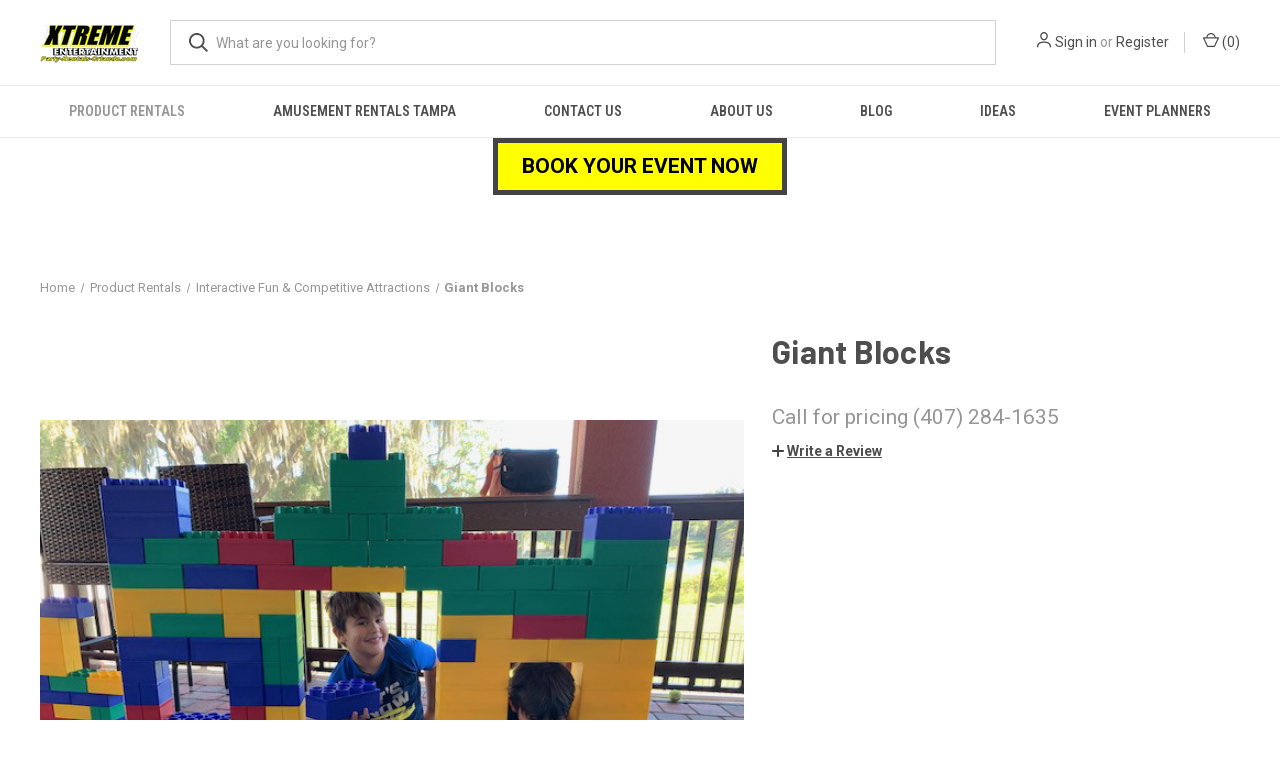

--- FILE ---
content_type: text/html; charset=UTF-8
request_url: https://party-rentals-orlando.com/giant-legos/
body_size: 17049
content:


<!DOCTYPE html>
<html class="no-js" lang="en">
    <head>
        <title>Giant Blocks - Xtreme Entertainment</title>
        <link rel="dns-prefetch preconnect" href="https://cdn11.bigcommerce.com/s-dnyg56ups2" crossorigin><link rel="dns-prefetch preconnect" href="https://fonts.googleapis.com/" crossorigin><link rel="dns-prefetch preconnect" href="https://fonts.gstatic.com/" crossorigin>
        <meta property="og:url" content="https://party-rentals-orlando.com/giant-legos/" /><meta property="og:site_name" content="Xtreme Entertainment" /><meta name="keywords" content="amusement rides, bounce houses, water slides, carnival games, arcade games, sports games, giant slides, virtual reality, concessions, food trailers, LED games, light towers, bands, bumper balls, bungee jumping, inflatable games, carnival tents, casino games, escape room, hay rides, jumbo TV, mechanical rides, mechanical bull, movie screens, obstacle courses, prize wheels, rock climbing, climbing wall, slot machines, slime machines, robots, sky dancers, skydancer, interactive sports, sports challenges, team building, team challenges, tents, trains, kids train, trade show rentals, giant toys, giant games, holiday inflatables, Christmas inflatables, fun fair rentals, holiday rentals, party game rentals, Orlando rentals, party rentals, Xtreme Entertainment, Extreme Entertainment, Party Rentals Orlando, Orlando party rentals, Central Florida party rentals"><link rel='canonical' href='https://party-rentals-orlando.com/giant-legos/' /><meta name='platform' content='bigcommerce.stencil' /><meta property="og:type" content="product" />
<meta property="og:title" content="Giant Blocks" />
<meta property="og:description" content="Xtreme Entertainment / Party Rentals Orlando is the leading party rental and event planning company serving all of Central and Southeast Florida. We are a one-stop shop for all your event needs such as amusement rides, Inflatables, giant games, carnivals, tents and much more." />
<meta property="og:image" content="https://cdn11.bigcommerce.com/s-dnyg56ups2/products/1735/images/7857/Giant_Bloacks_web_1__22360.1593201269.386.513.jpg?c=1" />
<meta property="pinterest:richpins" content="enabled" />
        
         

        <link href="https://cdn11.bigcommerce.com/s-dnyg56ups2/product_images/Extreme_Favicon.png?t&#x3D;1566677838" rel="shortcut icon">
        <meta name="viewport" content="width=device-width, initial-scale=1, maximum-scale=1">

        <script nonce="">
            document.documentElement.className = document.documentElement.className.replace('no-js', 'js');
        </script>

        <script nonce="">
    function browserSupportsAllFeatures() {
        return window.Promise
            && window.fetch
            && window.URL
            && window.URLSearchParams
            && window.WeakMap
            // object-fit support
            && ('objectFit' in document.documentElement.style);
    }

    function loadScript(src) {
        var js = document.createElement('script');
        js.src = src;
        js.onerror = function () {
            console.error('Failed to load polyfill script ' + src);
        };
        document.head.appendChild(js);
    }

    if (!browserSupportsAllFeatures()) {
        loadScript('https://cdn11.bigcommerce.com/s-dnyg56ups2/stencil/fca74150-f0a6-013d-e67b-2e9e31b90141/e/47163160-aeba-0138-5b12-0242ac11000e/dist/theme-bundle.polyfills.js');
    }
</script>
        <script nonce="">window.consentManagerTranslations = `{"locale":"en","locales":{"consent_manager.data_collection_warning":"en","consent_manager.accept_all_cookies":"en","consent_manager.gdpr_settings":"en","consent_manager.data_collection_preferences":"en","consent_manager.manage_data_collection_preferences":"en","consent_manager.use_data_by_cookies":"en","consent_manager.data_categories_table":"en","consent_manager.allow":"en","consent_manager.accept":"en","consent_manager.deny":"en","consent_manager.dismiss":"en","consent_manager.reject_all":"en","consent_manager.category":"en","consent_manager.purpose":"en","consent_manager.functional_category":"en","consent_manager.functional_purpose":"en","consent_manager.analytics_category":"en","consent_manager.analytics_purpose":"en","consent_manager.targeting_category":"en","consent_manager.advertising_category":"en","consent_manager.advertising_purpose":"en","consent_manager.essential_category":"en","consent_manager.esential_purpose":"en","consent_manager.yes":"en","consent_manager.no":"en","consent_manager.not_available":"en","consent_manager.cancel":"en","consent_manager.save":"en","consent_manager.back_to_preferences":"en","consent_manager.close_without_changes":"en","consent_manager.unsaved_changes":"en","consent_manager.by_using":"en","consent_manager.agree_on_data_collection":"en","consent_manager.change_preferences":"en","consent_manager.cancel_dialog_title":"en","consent_manager.privacy_policy":"en","consent_manager.allow_category_tracking":"en","consent_manager.disallow_category_tracking":"en"},"translations":{"consent_manager.data_collection_warning":"We use cookies (and other similar technologies) to collect data to improve your shopping experience.","consent_manager.accept_all_cookies":"Accept All Cookies","consent_manager.gdpr_settings":"Settings","consent_manager.data_collection_preferences":"Website Data Collection Preferences","consent_manager.manage_data_collection_preferences":"Manage Website Data Collection Preferences","consent_manager.use_data_by_cookies":" uses data collected by cookies and JavaScript libraries to improve your shopping experience.","consent_manager.data_categories_table":"The table below outlines how we use this data by category. To opt out of a category of data collection, select 'No' and save your preferences.","consent_manager.allow":"Allow","consent_manager.accept":"Accept","consent_manager.deny":"Deny","consent_manager.dismiss":"Dismiss","consent_manager.reject_all":"Reject all","consent_manager.category":"Category","consent_manager.purpose":"Purpose","consent_manager.functional_category":"Functional","consent_manager.functional_purpose":"Enables enhanced functionality, such as videos and live chat. If you do not allow these, then some or all of these functions may not work properly.","consent_manager.analytics_category":"Analytics","consent_manager.analytics_purpose":"Provide statistical information on site usage, e.g., web analytics so we can improve this website over time.","consent_manager.targeting_category":"Targeting","consent_manager.advertising_category":"Advertising","consent_manager.advertising_purpose":"Used to create profiles or personalize content to enhance your shopping experience.","consent_manager.essential_category":"Essential","consent_manager.esential_purpose":"Essential for the site and any requested services to work, but do not perform any additional or secondary function.","consent_manager.yes":"Yes","consent_manager.no":"No","consent_manager.not_available":"N/A","consent_manager.cancel":"Cancel","consent_manager.save":"Save","consent_manager.back_to_preferences":"Back to Preferences","consent_manager.close_without_changes":"You have unsaved changes to your data collection preferences. Are you sure you want to close without saving?","consent_manager.unsaved_changes":"You have unsaved changes","consent_manager.by_using":"By using our website, you're agreeing to our","consent_manager.agree_on_data_collection":"By using our website, you're agreeing to the collection of data as described in our ","consent_manager.change_preferences":"You can change your preferences at any time","consent_manager.cancel_dialog_title":"Are you sure you want to cancel?","consent_manager.privacy_policy":"Privacy Policy","consent_manager.allow_category_tracking":"Allow [CATEGORY_NAME] tracking","consent_manager.disallow_category_tracking":"Disallow [CATEGORY_NAME] tracking"}}`;</script>

        <script nonce="">
            window.lazySizesConfig = window.lazySizesConfig || {};
            window.lazySizesConfig.loadMode = 1;
        </script>
        <script nonce="" async src="https://cdn11.bigcommerce.com/s-dnyg56ups2/stencil/fca74150-f0a6-013d-e67b-2e9e31b90141/e/47163160-aeba-0138-5b12-0242ac11000e/dist/theme-bundle.head_async.js"></script>
        
        <link href="https://fonts.googleapis.com/css?family=Roboto+Condensed:400,600%7CRoboto:400,700%7CBarlow:700&display=block" rel="stylesheet">
        
        <link rel="preload" href="https://cdn11.bigcommerce.com/s-dnyg56ups2/stencil/fca74150-f0a6-013d-e67b-2e9e31b90141/e/47163160-aeba-0138-5b12-0242ac11000e/dist/theme-bundle.font.js" as="script">
        <script nonce="" async src="https://cdn11.bigcommerce.com/s-dnyg56ups2/stencil/fca74150-f0a6-013d-e67b-2e9e31b90141/e/47163160-aeba-0138-5b12-0242ac11000e/dist/theme-bundle.font.js"></script>

        <link data-stencil-stylesheet href="https://cdn11.bigcommerce.com/s-dnyg56ups2/stencil/fca74150-f0a6-013d-e67b-2e9e31b90141/e/47163160-aeba-0138-5b12-0242ac11000e/css/theme-1f338950-034f-013e-d226-0296a63acdde.css" rel="stylesheet">

        <!-- Start Tracking Code for analytics_siteverification -->

<meta name="google-site-verification" content="Ko7jZO8wUPSk0oCaERLapYFvsCMmS9Ezxf2A4vH-b_c" />

<!-- End Tracking Code for analytics_siteverification -->


<script type="text/javascript" src="https://checkout-sdk.bigcommerce.com/v1/loader.js" defer ></script>
<script src="https://www.google.com/recaptcha/api.js" async defer></script>
<script type="text/javascript">
var BCData = {"product_attributes":{"sku":null,"upc":null,"mpn":null,"gtin":null,"weight":null,"base":true,"image":null,"price":{"price_range":[],"retail_price_range":[]},"stock":null,"instock":true,"stock_message":null,"purchasable":false,"purchasing_message":""}};
</script>

<script nonce="">
(function () {
    var xmlHttp = new XMLHttpRequest();

    xmlHttp.open('POST', 'https://bes.gcp.data.bigcommerce.com/nobot');
    xmlHttp.setRequestHeader('Content-Type', 'application/json');
    xmlHttp.send('{"store_id":"1000726067","timezone_offset":"-4.0","timestamp":"2025-12-13T00:56:29.08211600Z","visit_id":"127d296a-ca52-4116-b5df-e58719adc66f","channel_id":1}');
})();
</script>

        
            <!-- partial pulled in to the base layout -->

        <script nonce="">
            var theme_settings = {
                show_fast_cart: true,
                linksPerCol: 10,
            };
        </script>

        <link rel="preload" href="https://cdn11.bigcommerce.com/s-dnyg56ups2/stencil/fca74150-f0a6-013d-e67b-2e9e31b90141/e/47163160-aeba-0138-5b12-0242ac11000e/dist/theme-bundle.main.js" as="script">
    </head>
    <body>
        <svg data-src="https://cdn11.bigcommerce.com/s-dnyg56ups2/stencil/fca74150-f0a6-013d-e67b-2e9e31b90141/e/47163160-aeba-0138-5b12-0242ac11000e/img/icon-sprite.svg" class="icons-svg-sprite"></svg>

        <header class="header" role="banner">
    <a href="#" class="mobileMenu-toggle" data-mobile-menu-toggle="menu">
        <span class="mobileMenu-toggleIcon"></span>
    </a>

    <div class="header-logo--wrap">
        <div class="header-logo">
            
            <div class="logo-and-toggle">
                <div class="desktopMenu-toggle">
                    <a href="javascript:void(0);" class="mobileMenu-toggle">
                        <span class="mobileMenu-toggleIcon"></span>
                    </a>
                </div>
                
                    <div class="logo-wrap"><a href="https://party-rentals-orlando.com/" class="header-logo__link" data-header-logo-link>
        <div class="header-logo-image-container">
            <img class="header-logo-image"
                 src="https://cdn11.bigcommerce.com/s-dnyg56ups2/images/stencil/100x45/extreme_ent_icon_1566677580__09823.original.png"
                 srcset="https://cdn11.bigcommerce.com/s-dnyg56ups2/images/stencil/100x45/extreme_ent_icon_1566677580__09823.original.png 1x, https://cdn11.bigcommerce.com/s-dnyg56ups2/images/stencil/200x90/extreme_ent_icon_1566677580__09823.original.png 2x"
                 alt="Extreme Entertainment"
                 title="Extreme Entertainment">
        </div>
</a>
</div>
            </div>
            
            <div class="quickSearchWrap" id="quickSearch" aria-hidden="true" tabindex="-1" data-prevent-quick-search-close>
                <div>
    <!-- snippet location forms_search -->
    <form class="form" action="/search.php">
        <fieldset class="form-fieldset">
            <div class="form-field">
                <label class="is-srOnly" for="search_query">Search</label>
                <input class="form-input" data-search-quick name="search_query" id="search_query" data-error-message="Search field cannot be empty." placeholder="What are you looking for?" autocomplete="off">
                <button type="submit" class="form-button">
                    <i class="icon" aria-hidden="true">
                        <svg><use xlink:href="#icon-search" /></svg>
                    </i>
                </button>
            </div>
        </fieldset>
    </form>
    <section class="quickSearchResults" data-bind="html: results"></section>
    <p role="status"
       aria-live="polite"
       class="aria-description--hidden"
       data-search-aria-message-predefined-text="product results for"
    ></p>
</div>
            </div>
            <div class="navUser-wrap">
                <nav class="navUser">
    <ul class="navUser-section navUser-section--alt">
        <li class="navUser-item navUser-item--account">
            <i class="icon" aria-hidden="true">
                <svg><use xlink:href="#icon-user" /></svg>
            </i>
                <a class="navUser-action"
                   href="/login.php"
                   aria-label="Sign in"
                >
                    Sign in
                </a>
                    <span>or</span> <a class="navUser-action" href="/login.php?action&#x3D;create_account">Register</a>
        </li>
                <li class="navUser-item navUser-item--mobile-search">
            <i class="icon" aria-hidden="true">
                <svg><use xlink:href="#icon-search" /></svg>
            </i>
        </li>
        <li class="navUser-item navUser-item--cart">
            <a
                class="navUser-action"
                data-cart-preview
                data-dropdown="cart-preview-dropdown"
                data-options="align:right"
                href="/cart.php"
                aria-label="Cart with 0 items"
            >
                <i class="icon" aria-hidden="true">
                    <svg><use xlink:href="#icon-cart" /></svg>
                </i>
                (<span class=" cart-quantity"></span>)
            </a>

            <div class="dropdown-menu" id="cart-preview-dropdown" data-dropdown-content aria-hidden="true"></div>
        </li>
    </ul>
</nav>
            </div>
        </div>
    </div>

    <div class="navPages-container" id="menu" data-menu>
        <span class="mobile-closeNav">
    <i class="icon" aria-hidden="true">
        <svg><use xlink:href="#icon-close-large" /></svg>
    </i>
    close
</span>
<nav class="navPages">
    <ul class="navPages-list navPages-list--user 5765697a656e20596f756e67">
            <li class="navPages-item">
                <i class="icon" aria-hidden="true">
                    <svg><use xlink:href="#icon-user" /></svg>
                </i>
                <a class="navPages-action" href="/login.php">Sign in</a>
                    or
                    <a class="navPages-action"
                       href="/login.php?action&#x3D;create_account"
                       aria-label="Register"
                    >
                        Register
                    </a>
            </li>
    </ul>
    <ul class="navPages-list navPages-mega navPages-mainNav">
            <li class="navPages-item">
                <a class="navPages-action has-subMenu activePage"
   href="https://party-rentals-orlando.com/product-rentals/"
   data-collapsible="navPages-311"
>
    Product Rentals
    <i class="icon navPages-action-moreIcon" aria-hidden="true">
        <svg><use xlink:href="#icon-chevron-down" /></svg>
    </i>
</a>
<div class="column-menu navPage-subMenu" id="navPages-311" aria-hidden="true" tabindex="-1">
    <ul class="navPage-subMenu-list">
            <li class="navPage-subMenu-item">
                <i class="icon navPages-action-moreIcon" aria-hidden="true"><svg><use xlink:href="#icon-chevron-right" /></svg></i>
                <a class="navPage-subMenu-action navPages-action" href="https://party-rentals-orlando.com/amusement-mechanical-rides/">Amusement &amp; Mechanical Rides</a>
                    <i class="icon navPages-action-moreIcon navPages-action-closed" aria-hidden="true"><svg><use xlink:href="#icon-plus" /></svg></i>
                    <i class="icon navPages-action-moreIcon navPages-action-open" aria-hidden="true"><svg><use xlink:href="#icon-minus" /></svg></i>
                
            </li>
                    <li class="navPage-childList-item">
                        <a class="navPage-childList-action navPages-action" href="https://party-rentals-orlando.com/amusement-rides/">Amusement Rides</a>
                    </li>
                    <li class="navPage-childList-item">
                        <a class="navPage-childList-action navPages-action" href="https://party-rentals-orlando.com/mechanical-rides/">Mechanical Rides</a>
                    </li>
            <li class="navPage-subMenu-item">
                <i class="icon navPages-action-moreIcon" aria-hidden="true"><svg><use xlink:href="#icon-chevron-right" /></svg></i>
                <a class="navPage-subMenu-action navPages-action" href="https://party-rentals-orlando.com/arcade-led-and-specialty-games/">Arcade, LED and Specialty Games</a>
                    <i class="icon navPages-action-moreIcon navPages-action-closed" aria-hidden="true"><svg><use xlink:href="#icon-plus" /></svg></i>
                    <i class="icon navPages-action-moreIcon navPages-action-open" aria-hidden="true"><svg><use xlink:href="#icon-minus" /></svg></i>
                
            </li>
                    <li class="navPage-childList-item">
                        <a class="navPage-childList-action navPages-action" href="https://party-rentals-orlando.com/arcade-classics-and-more/">Arcade Classics and More</a>
                    </li>
                    <li class="navPage-childList-item">
                        <a class="navPage-childList-action navPages-action" href="https://party-rentals-orlando.com/led-glow-games/">LED Glow Games</a>
                    </li>
            <li class="navPage-subMenu-item">
                <i class="icon navPages-action-moreIcon" aria-hidden="true"><svg><use xlink:href="#icon-chevron-right" /></svg></i>
                <a class="navPage-subMenu-action navPages-action" href="https://party-rentals-orlando.com/carnival-games-tents-concessions/">Carnival Games, Tents &amp; Concessions</a>
                    <i class="icon navPages-action-moreIcon navPages-action-closed" aria-hidden="true"><svg><use xlink:href="#icon-plus" /></svg></i>
                    <i class="icon navPages-action-moreIcon navPages-action-open" aria-hidden="true"><svg><use xlink:href="#icon-minus" /></svg></i>
                
            </li>
                    <li class="navPage-childList-item">
                        <a class="navPage-childList-action navPages-action" href="https://party-rentals-orlando.com/arts-and-crafts-activities/">Arts and Crafts Activities</a>
                    </li>
                    <li class="navPage-childList-item">
                        <a class="navPage-childList-action navPages-action" href="https://party-rentals-orlando.com/concessions-food-supplies/">Concessions / Food Supplies</a>
                    </li>
                    <li class="navPage-childList-item">
                        <a class="navPage-childList-action navPages-action" href="https://party-rentals-orlando.com/carnival-games-prizes/">Carnival Games &amp; Prizes</a>
                    </li>
                    <li class="navPage-childList-item">
                        <a class="navPage-childList-action navPages-action" href="https://party-rentals-orlando.com/carnival-tents/">Carnival Tents</a>
                    </li>
            <li class="navPage-subMenu-item">
                <i class="icon navPages-action-moreIcon" aria-hidden="true"><svg><use xlink:href="#icon-chevron-right" /></svg></i>
                <a class="navPage-subMenu-action navPages-action" href="https://party-rentals-orlando.com/giant-slides-obstacles-bounce-houses/">Giant Slides-Obstacles-Bounce Houses</a>
                    <i class="icon navPages-action-moreIcon navPages-action-closed" aria-hidden="true"><svg><use xlink:href="#icon-plus" /></svg></i>
                    <i class="icon navPages-action-moreIcon navPages-action-open" aria-hidden="true"><svg><use xlink:href="#icon-minus" /></svg></i>
                
            </li>
                    <li class="navPage-childList-item">
                        <a class="navPage-childList-action navPages-action" href="https://party-rentals-orlando.com/bounce-houses-combos/">Bounce Houses-Combos</a>
                    </li>
                    <li class="navPage-childList-item">
                        <a class="navPage-childList-action navPages-action" href="https://party-rentals-orlando.com/inflatable-games-sports/">Inflatable Games-Sports</a>
                    </li>
                    <li class="navPage-childList-item">
                        <a class="navPage-childList-action navPages-action" href="https://party-rentals-orlando.com/obstacle-courses/">Obstacle Courses</a>
                    </li>
                    <li class="navPage-childList-item">
                        <a class="navPage-childList-action navPages-action" href="https://party-rentals-orlando.com/wet-and-or-dry-slides/">Wet and / or Dry Slides</a>
                    </li>
            <li class="navPage-subMenu-item">
                <i class="icon navPages-action-moreIcon" aria-hidden="true"><svg><use xlink:href="#icon-chevron-right" /></svg></i>
                <a class="navPage-subMenu-action navPages-action" href="https://party-rentals-orlando.com/holiday-seasonal-and-themed-events/">Holiday / Seasonal and Themed Events</a>
                    <i class="icon navPages-action-moreIcon navPages-action-closed" aria-hidden="true"><svg><use xlink:href="#icon-plus" /></svg></i>
                    <i class="icon navPages-action-moreIcon navPages-action-open" aria-hidden="true"><svg><use xlink:href="#icon-minus" /></svg></i>
                
            </li>
                    <li class="navPage-childList-item">
                        <a class="navPage-childList-action navPages-action" href="https://party-rentals-orlando.com/hay-rides/">Hay Rides</a>
                    </li>
                    <li class="navPage-childList-item">
                        <a class="navPage-childList-action navPages-action" href="https://party-rentals-orlando.com/holiday-attractions/">Holiday Attractions</a>
                    </li>
                    <li class="navPage-childList-item">
                        <a class="navPage-childList-action navPages-action" href="https://party-rentals-orlando.com/seasonal-entertainers/">Seasonal Entertainers</a>
                    </li>
                    <li class="navPage-childList-item">
                        <a class="navPage-childList-action navPages-action" href="https://party-rentals-orlando.com/themed-events/">Themed Events</a>
                    </li>
            <li class="navPage-subMenu-item">
                <i class="icon navPages-action-moreIcon" aria-hidden="true"><svg><use xlink:href="#icon-chevron-right" /></svg></i>
                <a class="navPage-subMenu-action navPages-action activePage" href="https://party-rentals-orlando.com/interactive-fun-competitive-attractions/">Interactive Fun &amp; Competitive Attractions</a>
                    <i class="icon navPages-action-moreIcon navPages-action-closed" aria-hidden="true"><svg><use xlink:href="#icon-plus" /></svg></i>
                    <i class="icon navPages-action-moreIcon navPages-action-open" aria-hidden="true"><svg><use xlink:href="#icon-minus" /></svg></i>
                
            </li>
                    <li class="navPage-childList-item">
                        <a class="navPage-childList-action navPages-action" href="https://party-rentals-orlando.com/competitive-interactive/">Competitive / Interactive</a>
                    </li>
                    <li class="navPage-childList-item">
                        <a class="navPage-childList-action navPages-action" href="https://party-rentals-orlando.com/giant-games/">Giant Games</a>
                    </li>
                    <li class="navPage-childList-item">
                        <a class="navPage-childList-action navPages-action activePage" href="https://party-rentals-orlando.com/party-games/">Party Games</a>
                    </li>
                    <li class="navPage-childList-item">
                        <a class="navPage-childList-action navPages-action" href="https://party-rentals-orlando.com/train-rides/">Train Rides</a>
                    </li>
            <li class="navPage-subMenu-item">
                <i class="icon navPages-action-moreIcon" aria-hidden="true"><svg><use xlink:href="#icon-chevron-right" /></svg></i>
                <a class="navPage-subMenu-action navPages-action" href="https://party-rentals-orlando.com/live-entertainers-animal-rides-shows/">Live Entertainers, Animal Rides &amp; Shows</a>
                    <i class="icon navPages-action-moreIcon navPages-action-closed" aria-hidden="true"><svg><use xlink:href="#icon-plus" /></svg></i>
                    <i class="icon navPages-action-moreIcon navPages-action-open" aria-hidden="true"><svg><use xlink:href="#icon-minus" /></svg></i>
                
            </li>
                    <li class="navPage-childList-item">
                        <a class="navPage-childList-action navPages-action" href="https://party-rentals-orlando.com/animal-rides-petting/">Animal Rides &amp; Petting</a>
                    </li>
                    <li class="navPage-childList-item">
                        <a class="navPage-childList-action navPages-action" href="https://party-rentals-orlando.com/animal-shows/">Animal Shows</a>
                    </li>
                    <li class="navPage-childList-item">
                        <a class="navPage-childList-action navPages-action" href="https://party-rentals-orlando.com/djs/">DJ&#x27;s</a>
                    </li>
                    <li class="navPage-childList-item">
                        <a class="navPage-childList-action navPages-action" href="https://party-rentals-orlando.com/live-entertainers/">Live Entertainers</a>
                    </li>
            <li class="navPage-subMenu-item">
                <i class="icon navPages-action-moreIcon" aria-hidden="true"><svg><use xlink:href="#icon-chevron-right" /></svg></i>
                <a class="navPage-subMenu-action navPages-action" href="https://party-rentals-orlando.com/movie-tv-screens-photo-booths/">Movie / TV Screens &amp; Photo Booths</a>
                    <i class="icon navPages-action-moreIcon navPages-action-closed" aria-hidden="true"><svg><use xlink:href="#icon-plus" /></svg></i>
                    <i class="icon navPages-action-moreIcon navPages-action-open" aria-hidden="true"><svg><use xlink:href="#icon-minus" /></svg></i>
                
            </li>
                    <li class="navPage-childList-item">
                        <a class="navPage-childList-action navPages-action" href="https://party-rentals-orlando.com/movie-tv-screens/">Movie &amp; TV Screens</a>
                    </li>
                    <li class="navPage-childList-item">
                        <a class="navPage-childList-action navPages-action" href="https://party-rentals-orlando.com/photo-booths/">Photo Booths</a>
                    </li>
            <li class="navPage-subMenu-item">
                <i class="icon navPages-action-moreIcon" aria-hidden="true"><svg><use xlink:href="#icon-chevron-right" /></svg></i>
                <a class="navPage-subMenu-action navPages-action" href="https://party-rentals-orlando.com/music-dance-party-specialties/">Music &amp; Dance Party Specialties</a>
                    <i class="icon navPages-action-moreIcon navPages-action-closed" aria-hidden="true"><svg><use xlink:href="#icon-plus" /></svg></i>
                    <i class="icon navPages-action-moreIcon navPages-action-open" aria-hidden="true"><svg><use xlink:href="#icon-minus" /></svg></i>
                
            </li>
                    <li class="navPage-childList-item">
                        <a class="navPage-childList-action navPages-action" href="https://party-rentals-orlando.com/dj-entertainment/">DJ Entertainment</a>
                    </li>
                    <li class="navPage-childList-item">
                        <a class="navPage-childList-action navPages-action" href="https://party-rentals-orlando.com/interactive-music-dance/">Interactive Music / Dance</a>
                    </li>
            <li class="navPage-subMenu-item">
                <i class="icon navPages-action-moreIcon" aria-hidden="true"><svg><use xlink:href="#icon-chevron-right" /></svg></i>
                <a class="navPage-subMenu-action navPages-action" href="https://party-rentals-orlando.com/rental-event-lighting-equipment/">Rental Event Lighting &amp; Equipment</a>
                    <i class="icon navPages-action-moreIcon navPages-action-closed" aria-hidden="true"><svg><use xlink:href="#icon-plus" /></svg></i>
                    <i class="icon navPages-action-moreIcon navPages-action-open" aria-hidden="true"><svg><use xlink:href="#icon-minus" /></svg></i>
                
            </li>
                    <li class="navPage-childList-item">
                        <a class="navPage-childList-action navPages-action" href="https://party-rentals-orlando.com/lighting-generators/">Lighting &amp; Generators</a>
                    </li>
                    <li class="navPage-childList-item">
                        <a class="navPage-childList-action navPages-action" href="https://party-rentals-orlando.com/tents-tables-chairs/">Tents Tables &amp; Chairs</a>
                    </li>
                    <li class="navPage-childList-item">
                        <a class="navPage-childList-action navPages-action" href="https://party-rentals-orlando.com/transportation-valet/">Transportation &amp; Valet</a>
                    </li>
            <li class="navPage-subMenu-item">
                <i class="icon navPages-action-moreIcon" aria-hidden="true"><svg><use xlink:href="#icon-chevron-right" /></svg></i>
                <a class="navPage-subMenu-action navPages-action" href="https://party-rentals-orlando.com/special-event-promotion-marketing/">Special Event Promotion &amp; Marketing</a>
                    <i class="icon navPages-action-moreIcon navPages-action-closed" aria-hidden="true"><svg><use xlink:href="#icon-plus" /></svg></i>
                    <i class="icon navPages-action-moreIcon navPages-action-open" aria-hidden="true"><svg><use xlink:href="#icon-minus" /></svg></i>
                
            </li>
                    <li class="navPage-childList-item">
                        <a class="navPage-childList-action navPages-action" href="https://party-rentals-orlando.com/advertising-promotion/">Advertising &amp; Promotion</a>
                    </li>
                    <li class="navPage-childList-item">
                        <a class="navPage-childList-action navPages-action" href="https://party-rentals-orlando.com/catering/">Catering</a>
                    </li>
                    <li class="navPage-childList-item">
                        <a class="navPage-childList-action navPages-action" href="https://party-rentals-orlando.com/prize-wheels/">Prize Wheels</a>
                    </li>
                    <li class="navPage-childList-item">
                        <a class="navPage-childList-action navPages-action" href="https://party-rentals-orlando.com/sky-dancers/">Sky Dancers</a>
                    </li>
            <li class="navPage-subMenu-item">
                <i class="icon navPages-action-moreIcon" aria-hidden="true"><svg><use xlink:href="#icon-chevron-right" /></svg></i>
                <a class="navPage-subMenu-action navPages-action" href="https://party-rentals-orlando.com/sports-team-building-challenges/">Sports &amp; Team Building Challenges</a>
                    <i class="icon navPages-action-moreIcon navPages-action-closed" aria-hidden="true"><svg><use xlink:href="#icon-plus" /></svg></i>
                    <i class="icon navPages-action-moreIcon navPages-action-open" aria-hidden="true"><svg><use xlink:href="#icon-minus" /></svg></i>
                
            </li>
                    <li class="navPage-childList-item">
                        <a class="navPage-childList-action navPages-action" href="https://party-rentals-orlando.com/bungee-jumps-runs/">Bungee Jumps &amp; Runs</a>
                    </li>
                    <li class="navPage-childList-item">
                        <a class="navPage-childList-action navPages-action" href="https://party-rentals-orlando.com/rock-climbing-walls/">Rock Climbing Walls</a>
                    </li>
                    <li class="navPage-childList-item">
                        <a class="navPage-childList-action navPages-action" href="https://party-rentals-orlando.com/sports-challenges/">Sports Challenges</a>
                    </li>
                    <li class="navPage-childList-item">
                        <a class="navPage-childList-action navPages-action" href="https://party-rentals-orlando.com/team-building-activities-1/">Team Building Activities</a>
                    </li>
            <li class="navPage-subMenu-item">
                <i class="icon navPages-action-moreIcon" aria-hidden="true"><svg><use xlink:href="#icon-chevron-right" /></svg></i>
                <a class="navPage-subMenu-action navPages-action" href="https://party-rentals-orlando.com/trade-show-traffic-building-equipment/">Trade Show Traffic Building &amp; Equipment</a>
                    <i class="icon navPages-action-moreIcon navPages-action-closed" aria-hidden="true"><svg><use xlink:href="#icon-plus" /></svg></i>
                    <i class="icon navPages-action-moreIcon navPages-action-open" aria-hidden="true"><svg><use xlink:href="#icon-minus" /></svg></i>
                
            </li>
                    <li class="navPage-childList-item">
                        <a class="navPage-childList-action navPages-action" href="https://party-rentals-orlando.com/audio-video-acessories/">Audio &amp; Video Acessories</a>
                    </li>
                    <li class="navPage-childList-item">
                        <a class="navPage-childList-action navPages-action" href="https://party-rentals-orlando.com/interactive-robots/">Interactive Robots</a>
                    </li>
                    <li class="navPage-childList-item">
                        <a class="navPage-childList-action navPages-action" href="https://party-rentals-orlando.com/trade-show-accessories/">Trade Show Accessories</a>
                    </li>
                    <li class="navPage-childList-item">
                        <a class="navPage-childList-action navPages-action" href="https://party-rentals-orlando.com/traffic-building/">Traffic Building</a>
                    </li>
            <li class="navPage-subMenu-item">
                <i class="icon navPages-action-moreIcon" aria-hidden="true"><svg><use xlink:href="#icon-chevron-right" /></svg></i>
                <a class="navPage-subMenu-action navPages-action" href="https://party-rentals-orlando.com/vegas-casino-night-party-rentals/">Vegas Casino Night Party Rentals</a>
                    <i class="icon navPages-action-moreIcon navPages-action-closed" aria-hidden="true"><svg><use xlink:href="#icon-plus" /></svg></i>
                    <i class="icon navPages-action-moreIcon navPages-action-open" aria-hidden="true"><svg><use xlink:href="#icon-minus" /></svg></i>
                
            </li>
                    <li class="navPage-childList-item">
                        <a class="navPage-childList-action navPages-action" href="https://party-rentals-orlando.com/casino-games/">Casino Games</a>
                    </li>
                    <li class="navPage-childList-item">
                        <a class="navPage-childList-action navPages-action" href="https://party-rentals-orlando.com/casino-night-accessories/">Casino Night Accessories</a>
                    </li>
                    <li class="navPage-childList-item">
                        <a class="navPage-childList-action navPages-action" href="https://party-rentals-orlando.com/vegas-style-entertainers/">Vegas Style Entertainers</a>
                    </li>
    </ul>
</div>
            </li>
                <li class="navPages-item navPages-item--content-first">
                        <a class="navPages-action"
   href="https://amusementrentalstampa.com/"
   aria-label="Amusement Rentals Tampa"
>
    Amusement Rentals Tampa
</a>
                </li>
                <li class="navPages-item">
                        <a class="navPages-action"
   href="https://party-rentals-orlando.com/contact-us/"
   aria-label="Contact Us"
>
    Contact Us
</a>
                </li>
                <li class="navPages-item">
                        <a class="navPages-action has-subMenu"
   href="https://party-rentals-orlando.com/about-us/"
   data-collapsible="navPages-"
>
    About Us
    <i class="icon navPages-action-moreIcon" aria-hidden="true">
        <svg><use xlink:href="#icon-chevron-down" /></svg>
    </i>
</a>
<div class="column-menu navPage-subMenu" id="navPages-" aria-hidden="true" tabindex="-1">
    <ul class="navPage-subMenu-list">
            <li class="navPage-subMenu-item">
                <i class="icon navPages-action-moreIcon" aria-hidden="true"><svg><use xlink:href="#icon-chevron-right" /></svg></i>
                <a class="navPage-subMenu-action navPages-action" href="https://party-rentals-orlando.com/who-we-are/">Who We Are</a>
                
            </li>
            <li class="navPage-subMenu-item">
                <i class="icon navPages-action-moreIcon" aria-hidden="true"><svg><use xlink:href="#icon-chevron-right" /></svg></i>
                <a class="navPage-subMenu-action navPages-action" href="https://party-rentals-orlando.com/we-are-hiring/">We Are Hiring</a>
                
            </li>
    </ul>
</div>
                </li>
                <li class="navPages-item">
                        <a class="navPages-action"
   href="https://party-rentals-orlando.com/blog/"
   aria-label="Blog"
>
    Blog
</a>
                </li>
                <li class="navPages-item">
                        <a class="navPages-action has-subMenu"
   href="https://party-rentals-orlando.com/ideas/"
   data-collapsible="navPages-"
>
    Ideas
    <i class="icon navPages-action-moreIcon" aria-hidden="true">
        <svg><use xlink:href="#icon-chevron-down" /></svg>
    </i>
</a>
<div class="column-menu navPage-subMenu" id="navPages-" aria-hidden="true" tabindex="-1">
    <ul class="navPage-subMenu-list">
            <li class="navPage-subMenu-item">
                <i class="icon navPages-action-moreIcon" aria-hidden="true"><svg><use xlink:href="#icon-chevron-right" /></svg></i>
                <a class="navPage-subMenu-action navPages-action" href="https://party-rentals-orlando.com/creating-exceptional-events/">Creating Exceptional Events</a>
                
            </li>
            <li class="navPage-subMenu-item">
                <i class="icon navPages-action-moreIcon" aria-hidden="true"><svg><use xlink:href="#icon-chevron-right" /></svg></i>
                <a class="navPage-subMenu-action navPages-action" href="https://party-rentals-orlando.com/casino-event-ideas/">Casino Event Ideas</a>
                
            </li>
            <li class="navPage-subMenu-item">
                <i class="icon navPages-action-moreIcon" aria-hidden="true"><svg><use xlink:href="#icon-chevron-right" /></svg></i>
                <a class="navPage-subMenu-action navPages-action" href="https://party-rentals-orlando.com/corporate-event-ideas/">Corporate Event Ideas</a>
                
            </li>
            <li class="navPage-subMenu-item">
                <i class="icon navPages-action-moreIcon" aria-hidden="true"><svg><use xlink:href="#icon-chevron-right" /></svg></i>
                <a class="navPage-subMenu-action navPages-action" href="https://party-rentals-orlando.com/fundraising-event-ideas/">Fundraising Event Ideas</a>
                
            </li>
            <li class="navPage-subMenu-item">
                <i class="icon navPages-action-moreIcon" aria-hidden="true"><svg><use xlink:href="#icon-chevron-right" /></svg></i>
                <a class="navPage-subMenu-action navPages-action" href="https://party-rentals-orlando.com/holiday-and-seasonal-event-ideas/">Holiday and Seasonal Event Ideas</a>
                
            </li>
            <li class="navPage-subMenu-item">
                <i class="icon navPages-action-moreIcon" aria-hidden="true"><svg><use xlink:href="#icon-chevron-right" /></svg></i>
                <a class="navPage-subMenu-action navPages-action" href="https://party-rentals-orlando.com/promotional-and-marketing-events/">Promotional and Marketing Events</a>
                
            </li>
            <li class="navPage-subMenu-item">
                <i class="icon navPages-action-moreIcon" aria-hidden="true"><svg><use xlink:href="#icon-chevron-right" /></svg></i>
                <a class="navPage-subMenu-action navPages-action" href="https://party-rentals-orlando.com/social-event-ideas/">Social Event Ideas</a>
                
            </li>
            <li class="navPage-subMenu-item">
                <i class="icon navPages-action-moreIcon" aria-hidden="true"><svg><use xlink:href="#icon-chevron-right" /></svg></i>
                <a class="navPage-subMenu-action navPages-action" href="https://party-rentals-orlando.com/team-building-and-sales-training-ideas/">Team Building and Sales Training Ideas</a>
                
            </li>
            <li class="navPage-subMenu-item">
                <i class="icon navPages-action-moreIcon" aria-hidden="true"><svg><use xlink:href="#icon-chevron-right" /></svg></i>
                <a class="navPage-subMenu-action navPages-action" href="https://party-rentals-orlando.com/trade-show-traffic-building-ideas/">Trade Show Traffic Building Ideas</a>
                
            </li>
    </ul>
</div>
                </li>
                <li class="navPages-item">
                        <a class="navPages-action"
   href="https://party-rentals-orlando.com/event-planners/"
   aria-label="Event Planners"
>
    Event Planners
</a>
                </li>
    </ul>
    <ul class="navPages-list navPages-list--user">
    </ul>
</nav>
    </div>
</header>



<div data-content-region="header_bottom--global"><div data-layout-id="d6860285-0e5d-473d-8845-11c19923bd1b">       <div data-sub-layout-container="8f137628-5911-4634-8bb9-84be3a2ac710" data-layout-name="Layout">
    <style data-container-styling="8f137628-5911-4634-8bb9-84be3a2ac710">
        [data-sub-layout-container="8f137628-5911-4634-8bb9-84be3a2ac710"] {
            box-sizing: border-box;
            display: flex;
            flex-wrap: wrap;
            z-index: 0;
            position: relative;
            height: ;
            padding-top: 0px;
            padding-right: 0px;
            padding-bottom: 0px;
            padding-left: 0px;
            margin-top: 0px;
            margin-right: 0px;
            margin-bottom: 0px;
            margin-left: 0px;
            border-width: 0px;
            border-style: solid;
            border-color: #333333;
        }

        [data-sub-layout-container="8f137628-5911-4634-8bb9-84be3a2ac710"]:after {
            display: block;
            position: absolute;
            top: 0;
            left: 0;
            bottom: 0;
            right: 0;
            background-size: cover;
            z-index: auto;
        }
    </style>

    <div data-sub-layout="6b748b39-794c-4916-82a0-000cb5e589a0">
        <style data-column-styling="6b748b39-794c-4916-82a0-000cb5e589a0">
            [data-sub-layout="6b748b39-794c-4916-82a0-000cb5e589a0"] {
                display: flex;
                flex-direction: column;
                box-sizing: border-box;
                flex-basis: 100%;
                max-width: 100%;
                z-index: 0;
                position: relative;
                height: ;
                padding-top: 0px;
                padding-right: 10.5px;
                padding-bottom: 0px;
                padding-left: 10.5px;
                margin-top: 0px;
                margin-right: 0px;
                margin-bottom: 0px;
                margin-left: 0px;
                border-width: 0px;
                border-style: solid;
                border-color: #333333;
                justify-content: center;
            }
            [data-sub-layout="6b748b39-794c-4916-82a0-000cb5e589a0"]:after {
                display: block;
                position: absolute;
                top: 0;
                left: 0;
                bottom: 0;
                right: 0;
                background-size: cover;
                z-index: auto;
            }
            @media only screen and (max-width: 700px) {
                [data-sub-layout="6b748b39-794c-4916-82a0-000cb5e589a0"] {
                    flex-basis: 100%;
                    max-width: 100%;
                }
            }
        </style>
        <div data-widget-id="e8bcb124-4249-4673-9079-02172e963eca" data-placement-id="99a2b554-714f-4fbf-91ae-8235b94761b2" data-placement-status="ACTIVE"><style>
    .sd-button-e8bcb124-4249-4673-9079-02172e963eca {
        display: flex;
        align-items: center;
            justify-content: center;
    }

    .sd-button-e8bcb124-4249-4673-9079-02172e963eca .buttonLink > a {
        text-decoration: none;
        background-color: rgba(255,255,0,1);
        border: 5px solid #444444;
        border-radius: 0px;
        color: rgba(0,0,0,1);
        font-size: 21px;
        font-family: inherit;
        font-weight: 900;
        padding-top: 8px;
        padding-right: 24px;
        padding-bottom: 8px;
        padding-left: 24px;
        margin-top: 0px;
        margin-right: 0px;
        margin-bottom: 0px;
        margin-left: 0px;
        text-align: center;
        cursor: pointer;
    }

    .sd-button-e8bcb124-4249-4673-9079-02172e963eca .buttonLink > a:hover {
        background-color: #666666;
        border-color: #666666;
        color: #FFFFFF;
    }

    @media only screen and (max-width: 700px) {
        .sd-button-e8bcb124-4249-4673-9079-02172e963eca { }
    }

    #sd-simple-button-editable-e8bcb124-4249-4673-9079-02172e963eca {
        min-width: 14px;
        line-height: 1.5;
        display: inline-block;
    }

    #sd-simple-button-editable-e8bcb124-4249-4673-9079-02172e963eca * {
        margin: 0;
        padding: 0;
    }

    #sd-simple-button-editable-e8bcb124-4249-4673-9079-02172e963eca[data-edit-mode="true"]:hover,
    #sd-simple-button-editable-e8bcb124-4249-4673-9079-02172e963eca[data-edit-mode="true"]:active,
    #sd-simple-button-editable-e8bcb124-4249-4673-9079-02172e963eca[data-edit-mode="true"]:focus {
        outline: 1px dashed #3C64F4;
    }

    #sd-simple-button-editable-e8bcb124-4249-4673-9079-02172e963eca strong,
    #sd-simple-button-editable-e8bcb124-4249-4673-9079-02172e963eca strong * {
        font-weight: bold;
    }
</style>

<div class="sd-button-e8bcb124-4249-4673-9079-02172e963eca">
    <div class="buttonLink" role="button">
        <a href="https://party-rentals-orlando.com/contact-us/" target="_top" id="sd-simple-button-editable-e8bcb124-4249-4673-9079-02172e963eca" data-edit-mode="">
            BOOK YOUR EVENT NOW
        </a>
    </div>
</div>

</div>
        <div data-widget-id="63da5dd1-6f9c-431e-92e9-c6d3d9f2cb45" data-placement-id="489c9bed-afa5-46fd-b56b-484a9974b289" data-placement-status="ACTIVE"><style>
  .sd-spacer-63da5dd1-6f9c-431e-92e9-c6d3d9f2cb45 {
    height: 48px;
  }
</style>

<div class="sd-spacer-63da5dd1-6f9c-431e-92e9-c6d3d9f2cb45">
</div>
</div>
    </div>
</div>

</div></div>
<div data-content-region="header_bottom"></div>

        <div class="body " id='main-content' role='main' data-currency-code="USD">
     
        <div class="container">
        <nav aria-label="Breadcrumb">
    <ol class="breadcrumbs">
                <li class="breadcrumb ">
                    <a class="breadcrumb-label"
                       href="https://party-rentals-orlando.com/"
                       
                    >
                        <span>Home</span>
                    </a>
                </li>
                <li class="breadcrumb ">
                    <a class="breadcrumb-label"
                       href="https://party-rentals-orlando.com/product-rentals/"
                       
                    >
                        <span>Product Rentals</span>
                    </a>
                </li>
                <li class="breadcrumb ">
                    <a class="breadcrumb-label"
                       href="https://party-rentals-orlando.com/interactive-fun-competitive-attractions/"
                       
                    >
                        <span>Interactive Fun &amp; Competitive Attractions</span>
                    </a>
                </li>
                <li class="breadcrumb is-active">
                    <a class="breadcrumb-label"
                       href="https://party-rentals-orlando.com/giant-legos/"
                       aria-current="page"
                    >
                        <span>Giant Blocks</span>
                    </a>
                </li>
    </ol>
</nav>

<script nonce="" type="application/ld+json">
{
    "@context": "https://schema.org",
    "@type": "BreadcrumbList",
    "itemListElement":
    [
        {
            "@type": "ListItem",
            "position": 1,
            "item": {
                "@id": "https://party-rentals-orlando.com/",
                "name": "Home"
            }
        },
        {
            "@type": "ListItem",
            "position": 2,
            "item": {
                "@id": "https://party-rentals-orlando.com/product-rentals/",
                "name": "Product Rentals"
            }
        },
        {
            "@type": "ListItem",
            "position": 3,
            "item": {
                "@id": "https://party-rentals-orlando.com/interactive-fun-competitive-attractions/",
                "name": "Interactive Fun & Competitive Attractions"
            }
        },
        {
            "@type": "ListItem",
            "position": 4,
            "item": {
                "@id": "https://party-rentals-orlando.com/giant-legos/",
                "name": "Giant Blocks"
            }
        }
    ]
}
</script>

    </div>

    <div>
        <div class="container">
            
<div class="productView" >
    <section class="productView-images" data-image-gallery>
        <span
    data-carousel-content-change-message
    class="aria-description--hidden"
    aria-live="polite" 
    role="status"></span>
        <figure class="productView-image"
                data-image-gallery-main
                data-zoom-image="https://cdn11.bigcommerce.com/s-dnyg56ups2/images/stencil/1280x1280/products/1735/7857/Giant_Bloacks_web_1__22360.1593201269.jpg?c=1"
                >
            <div class="productView-img-container">
                    <a href="https://cdn11.bigcommerce.com/s-dnyg56ups2/images/stencil/1280x1280/products/1735/7857/Giant_Bloacks_web_1__22360.1593201269.jpg?c=1"
                        target="_blank">
                <img src="https://cdn11.bigcommerce.com/s-dnyg56ups2/images/stencil/760x760/products/1735/7857/Giant_Bloacks_web_1__22360.1593201269.jpg?c=1" alt="Giant Blocks" title="Giant Blocks" data-sizes="auto"
    srcset="https://cdn11.bigcommerce.com/s-dnyg56ups2/images/stencil/80w/products/1735/7857/Giant_Bloacks_web_1__22360.1593201269.jpg?c=1"
data-srcset="https://cdn11.bigcommerce.com/s-dnyg56ups2/images/stencil/80w/products/1735/7857/Giant_Bloacks_web_1__22360.1593201269.jpg?c=1 80w, https://cdn11.bigcommerce.com/s-dnyg56ups2/images/stencil/160w/products/1735/7857/Giant_Bloacks_web_1__22360.1593201269.jpg?c=1 160w, https://cdn11.bigcommerce.com/s-dnyg56ups2/images/stencil/320w/products/1735/7857/Giant_Bloacks_web_1__22360.1593201269.jpg?c=1 320w, https://cdn11.bigcommerce.com/s-dnyg56ups2/images/stencil/640w/products/1735/7857/Giant_Bloacks_web_1__22360.1593201269.jpg?c=1 640w, https://cdn11.bigcommerce.com/s-dnyg56ups2/images/stencil/960w/products/1735/7857/Giant_Bloacks_web_1__22360.1593201269.jpg?c=1 960w, https://cdn11.bigcommerce.com/s-dnyg56ups2/images/stencil/1280w/products/1735/7857/Giant_Bloacks_web_1__22360.1593201269.jpg?c=1 1280w, https://cdn11.bigcommerce.com/s-dnyg56ups2/images/stencil/1920w/products/1735/7857/Giant_Bloacks_web_1__22360.1593201269.jpg?c=1 1920w, https://cdn11.bigcommerce.com/s-dnyg56ups2/images/stencil/2560w/products/1735/7857/Giant_Bloacks_web_1__22360.1593201269.jpg?c=1 2560w"

class="lazyload productView-image--default"

data-main-image />
                    </a>
            </div>
        </figure>
        <ul class="productView-thumbnails">
                <li class="productView-thumbnail">
                    <a
                        class="productView-thumbnail-link"
                        href="https://cdn11.bigcommerce.com/s-dnyg56ups2/images/stencil/1280x1280/products/1735/7857/Giant_Bloacks_web_1__22360.1593201269.jpg?c=1"
                        data-image-gallery-item
                        data-image-gallery-new-image-url="https://cdn11.bigcommerce.com/s-dnyg56ups2/images/stencil/760x760/products/1735/7857/Giant_Bloacks_web_1__22360.1593201269.jpg?c=1"
                        data-image-gallery-new-image-srcset="https://cdn11.bigcommerce.com/s-dnyg56ups2/images/stencil/80w/products/1735/7857/Giant_Bloacks_web_1__22360.1593201269.jpg?c=1 80w, https://cdn11.bigcommerce.com/s-dnyg56ups2/images/stencil/160w/products/1735/7857/Giant_Bloacks_web_1__22360.1593201269.jpg?c=1 160w, https://cdn11.bigcommerce.com/s-dnyg56ups2/images/stencil/320w/products/1735/7857/Giant_Bloacks_web_1__22360.1593201269.jpg?c=1 320w, https://cdn11.bigcommerce.com/s-dnyg56ups2/images/stencil/640w/products/1735/7857/Giant_Bloacks_web_1__22360.1593201269.jpg?c=1 640w, https://cdn11.bigcommerce.com/s-dnyg56ups2/images/stencil/960w/products/1735/7857/Giant_Bloacks_web_1__22360.1593201269.jpg?c=1 960w, https://cdn11.bigcommerce.com/s-dnyg56ups2/images/stencil/1280w/products/1735/7857/Giant_Bloacks_web_1__22360.1593201269.jpg?c=1 1280w, https://cdn11.bigcommerce.com/s-dnyg56ups2/images/stencil/1920w/products/1735/7857/Giant_Bloacks_web_1__22360.1593201269.jpg?c=1 1920w, https://cdn11.bigcommerce.com/s-dnyg56ups2/images/stencil/2560w/products/1735/7857/Giant_Bloacks_web_1__22360.1593201269.jpg?c=1 2560w"
                        data-image-gallery-zoom-image-url="https://cdn11.bigcommerce.com/s-dnyg56ups2/images/stencil/1280x1280/products/1735/7857/Giant_Bloacks_web_1__22360.1593201269.jpg?c=1"
                    >
                        <img class="lazyload" data-sizes="auto" src="https://cdn11.bigcommerce.com/s-dnyg56ups2/stencil/fca74150-f0a6-013d-e67b-2e9e31b90141/e/47163160-aeba-0138-5b12-0242ac11000e/img/loading.svg" data-src="https://cdn11.bigcommerce.com/s-dnyg56ups2/images/stencil/50x50/products/1735/7857/Giant_Bloacks_web_1__22360.1593201269.jpg?c=1" alt="Giant Blocks" title="Giant Blocks">
                    </a>
                </li>
                <li class="productView-thumbnail">
                    <a
                        class="productView-thumbnail-link"
                        href="https://cdn11.bigcommerce.com/s-dnyg56ups2/images/stencil/1280x1280/products/1735/7855/Giant_Legos_Web_2__57131.1593201269.jpg?c=1"
                        data-image-gallery-item
                        data-image-gallery-new-image-url="https://cdn11.bigcommerce.com/s-dnyg56ups2/images/stencil/760x760/products/1735/7855/Giant_Legos_Web_2__57131.1593201269.jpg?c=1"
                        data-image-gallery-new-image-srcset="https://cdn11.bigcommerce.com/s-dnyg56ups2/images/stencil/80w/products/1735/7855/Giant_Legos_Web_2__57131.1593201269.jpg?c=1 80w, https://cdn11.bigcommerce.com/s-dnyg56ups2/images/stencil/160w/products/1735/7855/Giant_Legos_Web_2__57131.1593201269.jpg?c=1 160w, https://cdn11.bigcommerce.com/s-dnyg56ups2/images/stencil/320w/products/1735/7855/Giant_Legos_Web_2__57131.1593201269.jpg?c=1 320w, https://cdn11.bigcommerce.com/s-dnyg56ups2/images/stencil/640w/products/1735/7855/Giant_Legos_Web_2__57131.1593201269.jpg?c=1 640w, https://cdn11.bigcommerce.com/s-dnyg56ups2/images/stencil/960w/products/1735/7855/Giant_Legos_Web_2__57131.1593201269.jpg?c=1 960w, https://cdn11.bigcommerce.com/s-dnyg56ups2/images/stencil/1280w/products/1735/7855/Giant_Legos_Web_2__57131.1593201269.jpg?c=1 1280w, https://cdn11.bigcommerce.com/s-dnyg56ups2/images/stencil/1920w/products/1735/7855/Giant_Legos_Web_2__57131.1593201269.jpg?c=1 1920w, https://cdn11.bigcommerce.com/s-dnyg56ups2/images/stencil/2560w/products/1735/7855/Giant_Legos_Web_2__57131.1593201269.jpg?c=1 2560w"
                        data-image-gallery-zoom-image-url="https://cdn11.bigcommerce.com/s-dnyg56ups2/images/stencil/1280x1280/products/1735/7855/Giant_Legos_Web_2__57131.1593201269.jpg?c=1"
                    >
                        <img class="lazyload" data-sizes="auto" src="https://cdn11.bigcommerce.com/s-dnyg56ups2/stencil/fca74150-f0a6-013d-e67b-2e9e31b90141/e/47163160-aeba-0138-5b12-0242ac11000e/img/loading.svg" data-src="https://cdn11.bigcommerce.com/s-dnyg56ups2/images/stencil/50x50/products/1735/7855/Giant_Legos_Web_2__57131.1593201269.jpg?c=1" alt="Giant Blocks" title="Giant Blocks">
                    </a>
                </li>
                <li class="productView-thumbnail">
                    <a
                        class="productView-thumbnail-link"
                        href="https://cdn11.bigcommerce.com/s-dnyg56ups2/images/stencil/1280x1280/products/1735/7856/Giant_Blocks_Web_3__68436.1593201269.jpg?c=1"
                        data-image-gallery-item
                        data-image-gallery-new-image-url="https://cdn11.bigcommerce.com/s-dnyg56ups2/images/stencil/760x760/products/1735/7856/Giant_Blocks_Web_3__68436.1593201269.jpg?c=1"
                        data-image-gallery-new-image-srcset="https://cdn11.bigcommerce.com/s-dnyg56ups2/images/stencil/80w/products/1735/7856/Giant_Blocks_Web_3__68436.1593201269.jpg?c=1 80w, https://cdn11.bigcommerce.com/s-dnyg56ups2/images/stencil/160w/products/1735/7856/Giant_Blocks_Web_3__68436.1593201269.jpg?c=1 160w, https://cdn11.bigcommerce.com/s-dnyg56ups2/images/stencil/320w/products/1735/7856/Giant_Blocks_Web_3__68436.1593201269.jpg?c=1 320w, https://cdn11.bigcommerce.com/s-dnyg56ups2/images/stencil/640w/products/1735/7856/Giant_Blocks_Web_3__68436.1593201269.jpg?c=1 640w, https://cdn11.bigcommerce.com/s-dnyg56ups2/images/stencil/960w/products/1735/7856/Giant_Blocks_Web_3__68436.1593201269.jpg?c=1 960w, https://cdn11.bigcommerce.com/s-dnyg56ups2/images/stencil/1280w/products/1735/7856/Giant_Blocks_Web_3__68436.1593201269.jpg?c=1 1280w, https://cdn11.bigcommerce.com/s-dnyg56ups2/images/stencil/1920w/products/1735/7856/Giant_Blocks_Web_3__68436.1593201269.jpg?c=1 1920w, https://cdn11.bigcommerce.com/s-dnyg56ups2/images/stencil/2560w/products/1735/7856/Giant_Blocks_Web_3__68436.1593201269.jpg?c=1 2560w"
                        data-image-gallery-zoom-image-url="https://cdn11.bigcommerce.com/s-dnyg56ups2/images/stencil/1280x1280/products/1735/7856/Giant_Blocks_Web_3__68436.1593201269.jpg?c=1"
                    >
                        <img class="lazyload" data-sizes="auto" src="https://cdn11.bigcommerce.com/s-dnyg56ups2/stencil/fca74150-f0a6-013d-e67b-2e9e31b90141/e/47163160-aeba-0138-5b12-0242ac11000e/img/loading.svg" data-src="https://cdn11.bigcommerce.com/s-dnyg56ups2/images/stencil/50x50/products/1735/7856/Giant_Blocks_Web_3__68436.1593201269.jpg?c=1" alt="Giant Blocks" title="Giant Blocks">
                    </a>
                </li>
        </ul>
    </section>
    <section class="productView-details product-data">
        <div class="productView-product">

            <h1 class="productView-title main-heading">Giant Blocks</h1>
            <div class="productSKU">
                <dt class="productView-info-name sku-label"  style="display: none;">SKU:</dt>
                <dd class="productView-info-value" data-product-sku></dd>
            </div>
            
                <p class="productView-price">
                    <span>Call for pricing (407) 284-1635</span>
                </p>
            <div class="productView-price">
                    
         <div class="price-section price-section--saving price" style="display: none;">
                <span class="price">(You save</span>
                <span data-product-price-saved class="price price--saving">
                    
                </span>
                <span class="price">)</span>
         </div>
            </div>


            <div data-content-region="product_below_price"></div>
            <div class="productView-rating">
                    <button class="productView-reviewLink productView-reviewLink--new">
                        <a href="https://party-rentals-orlando.com/giant-legos/"
                            data-reveal-id="modal-review-form"
                            role="button"
                        >
                           <i class="icon" aria-hidden="true" style="position: relative; top: -1px;">
                                <svg><use xlink:href="#icon-plus" /></svg>
                            </i>
                           <strong style="text-decoration: underline;">Write a Review</strong>
                        </a>
                    </button>
                    <div id="modal-review-form" class="modal" data-reveal>
    
    
    
    
    <div class="modal-header">
        <h2 class="modal-header-title">Write a Review</h2>
        <button class="modal-close"
        type="button"
        title="Close"
        
>
    <span class="aria-description--hidden">Close</span>
    <span aria-hidden="true">&#215;</span>
</button>
    </div>
    <div class="modal-body">
        <div class="writeReview-productDetails">
            <div class="writeReview-productImage-container">
                <img class="lazyload" data-sizes="auto" src="https://cdn11.bigcommerce.com/s-dnyg56ups2/stencil/fca74150-f0a6-013d-e67b-2e9e31b90141/e/47163160-aeba-0138-5b12-0242ac11000e/img/loading.svg" data-src="https://cdn11.bigcommerce.com/s-dnyg56ups2/images/stencil/760x760/products/1735/7857/Giant_Bloacks_web_1__22360.1593201269.jpg?c=1">
            </div>
            <h6 class="product-brand"></h6>
            <h5 class="product-title">Giant Blocks</h5>
        </div>
        <form class="form writeReview-form" action="/postreview.php" method="post">
            <fieldset class="form-fieldset">
                <div class="form-field">
                    <label class="form-label" for="rating-rate">Rating
                        <small>Required</small>
                    </label>
                    <!-- Stars -->
                    <!-- TODO: Review Stars need to be componentised, both for display and input -->
                    <select id="rating-rate" class="form-select" name="revrating" data-input aria-required="true">
                        <option value="">Select Rating</option>
                                <option value="1">1 star (worst)</option>
                                <option value="2">2 stars</option>
                                <option value="3">3 stars (average)</option>
                                <option value="4">4 stars</option>
                                <option value="5">5 stars (best)</option>
                    </select>
                </div>

                <!-- Name -->
                    <div class="form-field" id="revfromname" data-validation="" >
    <label class="form-label" for="revfromname_input">Name
        <small>Required</small>
    </label>
    <input type="text"
           name="revfromname"
           id="revfromname_input"
           class="form-input"
           data-label="Name"
           data-input
           aria-required="true"
           
           
           
           
    >
</div>

                    <!-- Email -->
                        <div class="form-field" id="email" data-validation="" >
    <label class="form-label" for="email_input">Email
        <small>Required</small>
    </label>
    <input type="text"
           name="email"
           id="email_input"
           class="form-input"
           data-label="Email"
           data-input
           aria-required="true"
           
           
           
           
    >
</div>

                <!-- Review Subject -->
                <div class="form-field" id="revtitle" data-validation="" >
    <label class="form-label" for="revtitle_input">Review Subject
        <small>Required</small>
    </label>
    <input type="text"
           name="revtitle"
           id="revtitle_input"
           class="form-input"
           data-label="Review Subject"
           data-input
           aria-required="true"
           
           
           
           
    >
</div>

                <!-- Comments -->
                <div class="form-field" id="revtext" data-validation="">
    <label class="form-label" for="revtext_input">Comments
            <small>Required</small>
    </label>
    <textarea name="revtext"
              id="revtext_input"
              data-label="Comments"
              rows=""
              aria-required="true"
              data-input
              class="form-input"
              
    >
        
    </textarea>
</div>

                <div class="g-recaptcha" data-sitekey="6LcjX0sbAAAAACp92-MNpx66FT4pbIWh-FTDmkkz"></div><br/>

                <div class="form-field">
                    <input type="submit" class="button button--primary"
                           value="Submit Review">
                </div>
                <input type="hidden" name="product_id" value="1735">
                <input type="hidden" name="action" value="post_review">
                
            </fieldset>
        </form>
    </div>
</div>
            </div>
            <div class="productView-specs">
            </div>
            
        </div>
        <div class="productView-options">
            <form class="form" method="post" action="" enctype="multipart/form-data"
                  data-cart-item-add>
                <input type="hidden" name="action" value="add"/>
                <input type="hidden" name="product_id" value="1735"/>
                
                <div class="productView-options-wrap" data-product-option-change style="display:none;">
                    
                </div>
                
                <div class="shipping-giftWrap-stock">
                    <div class="form-field--stock u-hiddenVisually">
                        <dt class="productView-info-name">Current Stock:</dt>
                        <dd class="productView-info-value"><span data-product-stock></span></dd>
                    </div>
                </div>
                
                
<div id="add-to-cart-wrapper" class="add-to-cart-wrapper" style="display: none">
        
        <div class="form-field form-field--increments">
            <label class="form-label form-label--alternate" for="qty[]">Quantity:</label>

            <div class="form-increment" data-quantity-change>
                <button class="button button--icon" data-action="dec" type="button">
                    <span class="is-srOnly">Decrease Quantity of undefined</span>
                    <i class="icon" aria-hidden="true">
                        <svg>
                            <use xlink:href="#icon-keyboard-arrow-down"/>
                        </svg>
                    </i>
                </button>
                <input class="form-input form-input--incrementTotal"
                       id="qty[]"
                       name="qty[]"
                       type="tel"
                       value="1"
                       data-quantity-min="0"
                       data-quantity-max="0"
                       min="1"
                       pattern="[0-9]*"
                       aria-live="polite">
                <button class="button button--icon" data-action="inc" type="button">
                    <span class="is-srOnly">Increase Quantity of undefined</span>
                    <i class="icon" aria-hidden="true">
                        <svg>
                            <use xlink:href="#icon-keyboard-arrow-up"/>
                        </svg>
                    </i>
                </button>
            </div>
        </div>
    
    <div class="alertBox productAttributes-message" style="display:none">
        <div class="alertBox-column alertBox-icon">
            <icon glyph="ic-success" class="icon" aria-hidden="true"><svg xmlns="http://www.w3.org/2000/svg" width="24" height="24" viewBox="0 0 24 24"><path d="M12 2C6.48 2 2 6.48 2 12s4.48 10 10 10 10-4.48 10-10S17.52 2 12 2zm1 15h-2v-2h2v2zm0-4h-2V7h2v6z"></path></svg></icon>
        </div>
        <p class="alertBox-column alertBox-message"></p>
    </div>
    <div class="add-to-cart-buttons ">
        <div class="form-action">
            <input
                    id="form-action-addToCart"
                    data-wait-message="Adding to cart…"
                    class="button button--primary"
                    type="submit"
                    value="Add to Cart"
            >
            <span class="product-status-message aria-description--hidden">Adding to cart… The item has been added</span>
        </div>
                    <div class="add-to-cart-wallet-buttons" data-add-to-cart-wallet-buttons>
        <div id=bc-smart-payment-buttons_693cb9bd6746d>
<script type="text/javascript">
    (function() {
        let productData = null;

        init();

        function init() {
            const buttonsContainerId = 'bc-smart-payment-buttons_693cb9bd6746d';
            const smartButtonsContainer = document.getElementById(buttonsContainerId);

            if (!smartButtonsContainer) {
                return;
            }

            const appLoadingProps = {
                checkoutKitLoaderScriptPath: 'https://checkout-sdk.bigcommerce.com/v1/loader.js',
                microAppJsFilesPaths: JSON.parse('["https:\/\/microapps.bigcommerce.com\/smart-payment-buttons\/js\/runtime-ead45ca4.js","https:\/\/microapps.bigcommerce.com\/smart-payment-buttons\/js\/vendors-13b050f2.js","https:\/\/microapps.bigcommerce.com\/smart-payment-buttons\/js\/smart-payment-buttons-ee781486.js"]'),
            }

            const smartPaymentButtonsProps = {
                buyNowInitializeOptions: {
                    getBuyNowCartRequestBody: getBuyNowCartRequestBody,
                    storefrontApiToken: 'eyJ0eXAiOiJKV1QiLCJhbGciOiJFUzI1NiJ9.[base64].defbgGMu2D_vOJRMzlokJBZLVUyn7-f23mgOXG4QEjPCHnEYBbf9PDwvQIc7DpSdqS-YRzwEbQlWS_ico4eCbQ',
                },
                containerId: buttonsContainerId,
                currencyCode: 'USD',
                showMoreButtonLabel: 'More payment options',
                smartPaymentButtons: JSON.parse('[{"gatewayId":"braintreepaypal","methodId":"paypal","initializationOptions":{"style":{"size":"medium","color":"gold","shape":"pill","label":"checkout","height":40}},"sortOrder":0},{"gatewayId":"braintreepaypalcredit","methodId":"paypal-credit","initializationOptions":{"style":{"size":"40","color":"gold","shape":"rect","label":"checkout","height":null}},"sortOrder":1}]'),
                storeSettings: {
                    host: 'https://party-rentals-orlando.com',
                    locale: '',
                },
                visibleBaseButtonsCount: Number('1'),
                confirmationPageRedirectUrl: '/checkout/order-confirmation',
                requiresShipping: Boolean('1'),
            };

            document.addEventListener('onProductUpdate', (e) => {
                productData = e.detail.productDetails;
                productData.quantity = productData.quantity || 1;
            }, false);

            appInit(appLoadingProps, smartPaymentButtonsProps);
        }

        /**
         *
         * Get 'buy now' cart data functions
         *
         * */
        function getBuyNowCartRequestBody() {
            return {
                lineItems: [productData],
                source: 'BUY_NOW',
            };
        }

        /**
         *
         * App initialization
         *
         * */
        function appInit(appLoadingProps, smartPaymentButtonsProps) {
            const { checkoutKitLoaderScriptPath, microAppJsFilesPaths } = appLoadingProps;

            if (window.checkoutKitLoader) {
                initializeSmartPaymentButtonsApp(microAppJsFilesPaths, smartPaymentButtonsProps);
            } else {
                createScriptTag(
                    checkoutKitLoaderScriptPath,
                    () => initializeSmartPaymentButtonsApp(microAppJsFilesPaths, smartPaymentButtonsProps)
                );
            }
        }

        function initializeSmartPaymentButtonsApp(microAppJsFilesPaths, smartPaymentButtonsProps) {
            if (
                window.BigCommerce
                && window.BigCommerce.initializeSmartPaymentButtons
                && typeof window.BigCommerce.initializeSmartPaymentButtons === 'function'
            ) {
                window.BigCommerce.initializeSmartPaymentButtons(smartPaymentButtonsProps);
            } else {
                loadScripts(
                    microAppJsFilesPaths,
                    () => window.BigCommerce.initializeSmartPaymentButtons(smartPaymentButtonsProps)
                );
            }
        }

        function createScriptTag(src, onLoad) {
            const scriptTag = document.createElement('script');
            scriptTag.type = 'text/javascript';
            scriptTag.defer = true;
            scriptTag.async = false;
            scriptTag.crossorigin = true;
            scriptTag.src = src;
            if (onLoad) {
                scriptTag.onload = onLoad;
            }
            document.head.appendChild(scriptTag);
        }

        function loadScripts(scripts, onLoadEnd) {
            const script = scripts[0];
            const scriptsToLoad = scripts.slice(1);

            createScriptTag(script, () => {
                if (scriptsToLoad.length > 0) {
                    loadScripts(scriptsToLoad, onLoadEnd);
                } else {
                    onLoadEnd();
                }
            });
        }
    })();
</script>
</div>

    </div>
    </div>
    
</div>

            </form>
            
                        </div>
    </section>
</div>

<div id="previewModal" class="modal modal--large" data-reveal>
    <button class="modal-close"
        type="button"
        title="Close"
        
>
    <span class="aria-description--hidden">Close</span>
    <span aria-hidden="true">&#215;</span>
</button>
    <div class="modal-content"></div>
    <div class="loadingOverlay"></div>
</div>
            <div data-content-region="product_below_content"></div>
        </div>

        <div class="container 4661726c6579">
        <div class="accordion-block">
            <div
                class="accordion-navigation toggleLink is-open"
                role="button"
                data-collapsible="#accordion--description">
                <h5 class="accordion-title">
                    Description
                </h5>
        
                <div class="accordion-navigation-actions">
                    <svg class="icon accordion-indicator toggleLink-text toggleLink-text--off">
                        <use xlink:href="#icon-plus" />
                    </svg>
                    <svg class="icon accordion-indicator toggleLink-text toggleLink-text--on">
                        <use xlink:href="#icon-minus" />
                    </svg>
                </div>
            </div>
            <div id="accordion--description" class="accordion-content is-open">
                <div  itemprop="description">
                    <p><span>We offer rentals of our Giant Blocks for your next opening, conference, party or special event. From modular trade show booths to temporary structures and from event furniture to portable bars, we can help make your next project a success. It's quick and easy to build nearly anything, by stacking and organizing the universal blocks in nearly any shape, pattern, or size.</span></p>
<p><br />Ideal for family parties, corporate events, pubs, clubs.....in fact, perfect for any occasion .... indoors or outdoors!<br /><br />Includes 192 giant blocks. T<span>he giant LEGO&reg; blocks come in teo sizes - a full sized 12" block and&nbsp; 6" half-sized block.</span><br /><br />FOR MORE INFORMATION<br /><strong>Phone: 407-284-1635</strong><br /><a href="mailto:rentals@party-rentals-orlando.com?subject=RENTAL REQUEST"><font color="#0000FF">RENTALS@PARTY-RENTALS-ORLANDO.COM</font></a> <br /><br /></p>
                    <!-- snippet location product_description -->
                </div>
                
            </div>
        </div>
    
    
</div>



                <div id="tab-related">
                    <div class="grid-bg">
                        <div class="container">
                            <h3 class="main-heading uppercase center"><strong>Related Products</strong></h3>
                                <ul class="productGrid productGrid--maxCol6">
    <li class="product">
        <article
    class="card
    
    "
>
    <figure class="card-figure">


        <a href="https://party-rentals-orlando.com/giant-checkers/" 
           class="card-figure__link"
           aria-label="Giant Checkers, 

"
"
           
        >
            <div class="card-img-container">
                <img class="card-image lazyload" data-sizes="auto" src="https://cdn11.bigcommerce.com/s-dnyg56ups2/stencil/fca74150-f0a6-013d-e67b-2e9e31b90141/e/47163160-aeba-0138-5b12-0242ac11000e/img/loading.svg" data-src="https://cdn11.bigcommerce.com/s-dnyg56ups2/images/stencil/300x300/products/1513/8010/IMG_7259__01338.1739460728.jpg?c=1" alt="Giant Checkers" title="Giant Checkers">
            </div>
        </a>
            <figcaption class="card-figcaption">
                <div class="card-figcaption-body">
                    <div class="card-figcaption--action-buttons">
                                <a class="button button--secondary button--small card-figcaption-button quickview" data-product-id="1513">Quick view</a>
                    </div>
                </div>
            </figcaption>
    </figure>
    <div class="card-body">
        <div>
            <h4 class="card-title">
                <a aria-label="Giant Checkers, 

"
" 
                    href="https://party-rentals-orlando.com/giant-checkers/"
                    
                >
                    Giant Checkers
                </a>
            </h4>
            <div class="card-text" data-test-info-type="price">
                    
            </div>
        </div>

        <div class="card-details">
            
                    </div>
    </div>
</article>
    </li>
    <li class="product">
        <article
    class="card
    
    "
>
    <figure class="card-figure">


        <a href="https://party-rentals-orlando.com/giant-swing/" 
           class="card-figure__link"
           aria-label="Giant Swing, 

"
"
           
        >
            <div class="card-img-container">
                <img class="card-image lazyload" data-sizes="auto" src="https://cdn11.bigcommerce.com/s-dnyg56ups2/stencil/fca74150-f0a6-013d-e67b-2e9e31b90141/e/47163160-aeba-0138-5b12-0242ac11000e/img/loading.svg" data-src="https://cdn11.bigcommerce.com/s-dnyg56ups2/images/stencil/300x300/products/1207/8344/blob__01532.1764715803.jpg?c=1" alt="Giant Swing" title="Giant Swing">
            </div>
        </a>
            <figcaption class="card-figcaption">
                <div class="card-figcaption-body">
                    <div class="card-figcaption--action-buttons">
                                <a class="button button--secondary button--small card-figcaption-button quickview" data-product-id="1207">Quick view</a>
                    </div>
                </div>
            </figcaption>
    </figure>
    <div class="card-body">
        <div>
            <h4 class="card-title">
                <a aria-label="Giant Swing, 

"
" 
                    href="https://party-rentals-orlando.com/giant-swing/"
                    
                >
                    Giant Swing
                </a>
            </h4>
            <div class="card-text" data-test-info-type="price">
                    
            </div>
        </div>

        <div class="card-details">
            
                    </div>
    </div>
</article>
    </li>
    <li class="product">
        <article
    class="card
    
    "
>
    <figure class="card-figure">


        <a href="https://party-rentals-orlando.com/giant-chess/" 
           class="card-figure__link"
           aria-label="Giant Chess, 

"
"
           
        >
            <div class="card-img-container">
                <img class="card-image lazyload" data-sizes="auto" src="https://cdn11.bigcommerce.com/s-dnyg56ups2/stencil/fca74150-f0a6-013d-e67b-2e9e31b90141/e/47163160-aeba-0138-5b12-0242ac11000e/img/loading.svg" data-src="https://cdn11.bigcommerce.com/s-dnyg56ups2/images/stencil/300x300/products/1244/7255/Giant_Chess-1__95169.1568599979.jpg?c=1" alt="Giant Chess" title="Giant Chess">
            </div>
        </a>
            <figcaption class="card-figcaption">
                <div class="card-figcaption-body">
                    <div class="card-figcaption--action-buttons">
                                <a class="button button--secondary button--small card-figcaption-button quickview" data-product-id="1244">Quick view</a>
                    </div>
                </div>
            </figcaption>
    </figure>
    <div class="card-body">
        <div>
            <h4 class="card-title">
                <a aria-label="Giant Chess, 

"
" 
                    href="https://party-rentals-orlando.com/giant-chess/"
                    
                >
                    Giant Chess
                </a>
            </h4>
            <div class="card-text" data-test-info-type="price">
                    
            </div>
        </div>

        <div class="card-details">
            
                    </div>
    </div>
</article>
    </li>
    <li class="product">
        <article
    class="card
    
    "
>
    <figure class="card-figure">


        <a href="https://party-rentals-orlando.com/giant-bowling/" 
           class="card-figure__link"
           aria-label="Giant Bowling, 

"
"
           
        >
            <div class="card-img-container">
                <img class="card-image lazyload" data-sizes="auto" src="https://cdn11.bigcommerce.com/s-dnyg56ups2/stencil/fca74150-f0a6-013d-e67b-2e9e31b90141/e/47163160-aeba-0138-5b12-0242ac11000e/img/loading.svg" data-src="https://cdn11.bigcommerce.com/s-dnyg56ups2/images/stencil/300x300/products/1467/6804/Giant_Bowling-1__54026.1572383924.jpg?c=1" alt="Giant Bowling" title="Giant Bowling">
            </div>
        </a>
            <figcaption class="card-figcaption">
                <div class="card-figcaption-body">
                    <div class="card-figcaption--action-buttons">
                                <a class="button button--secondary button--small card-figcaption-button quickview" data-product-id="1467">Quick view</a>
                    </div>
                </div>
            </figcaption>
    </figure>
    <div class="card-body">
        <div>
            <h4 class="card-title">
                <a aria-label="Giant Bowling, 

"
" 
                    href="https://party-rentals-orlando.com/giant-bowling/"
                    
                >
                    Giant Bowling
                </a>
            </h4>
            <div class="card-text" data-test-info-type="price">
                    
            </div>
        </div>

        <div class="card-details">
            
                    </div>
    </div>
</article>
    </li>
</ul>
                        </div>
                    </div>
                </div>
        
        
    </div>

    <script nonce="" type="application/ld+json">
    {
        "@context": "https://schema.org/",
        "@type": "Product",
        "name": "Giant Blocks",
        
        
        
        "url" : "https://party-rentals-orlando.com/giant-legos/",
        "description": "We%20offer%20rentals%20of%20our%20Giant%20Blocks%20for%20your%20next%20opening%2C%20conference%2C%20party%20or%20special%20event.%20From%20modular%20trade%20show%20booths%20to%20temporary%20structures%20and%20from%20event%20furniture%20to%20portable%20bars%2C%20we%20can%20help%20make%20your%20next%20project%20a%20success.%20It&#x27;s%20quick%20and%20easy%20to%20build%20nearly%20anything%2C%20by%20stacking%20and%20organizing%20the%20universal%20blocks%20in%20nearly%20any%20shape%2C%20pattern%2C%20or%20size.%0AIdeal%20for%20family%20parties%2C%20corporate%20events%2C%20pubs%2C%20clubs.....in%20fact%2C%20perfect%20for%20any%20occasion%20....%20indoors%20or%20outdoors!Includes%20192%20giant%20blocks.%20The%20giant%20LEGO%26reg%3B%20blocks%20come%20in%20teo%20sizes%20-%20a%20full%20sized%2012%22%20block%20and%26nbsp%3B%206%22%20half-sized%20block.FOR%20MORE%20INFORMATIONPhone%3A%20407-284-1635RENTALS%40PARTY-RENTALS-ORLANDO.COM",
        "image": "https://cdn11.bigcommerce.com/s-dnyg56ups2/images/stencil/1280x1280/products/1735/7857/Giant_Bloacks_web_1__22360.1593201269.jpg?c=1",
        "offers": {
            "@type": "Offer",
            "priceCurrency": "USD",
            "price": "",
            "itemCondition" : "https://schema.org/NewCondition",
            "availability" : "https://schema.org/OutOfStock",
            "url" : "https://party-rentals-orlando.com/giant-legos/",
            "priceValidUntil": "2026-12-13"
        }
    }
</script>

     
    <div id="modal" class="modal" data-reveal data-prevent-quick-search-close>
    <button class="modal-close"
        type="button"
        title="Close"
        
>
    <span class="aria-description--hidden">Close</span>
    <span aria-hidden="true">&#215;</span>
</button>
    <div class="modal-content"></div>
    <div class="loadingOverlay"></div>
</div>
    <div id="alert-modal" class="modal modal--alert modal--small" data-reveal data-prevent-quick-search-close>
    <div class="swal2-icon swal2-error swal2-icon-show"><span class="swal2-x-mark"><span class="swal2-x-mark-line-left"></span><span class="swal2-x-mark-line-right"></span></span></div>

    <div class="modal-content"></div>

    <div class="button-container"><button type="button" class="confirm button" data-reveal-close>OK</button></div>
</div>
</div>
        
    <div class="footer-newsletter">
        <div class="container">
            <h5>Newsletter Signup</h5>

<form class="form" action="/subscribe.php" method="post">
    <fieldset class="form-fieldset">
        <input type="hidden" name="action" value="subscribe">
        <input type="hidden" name="nl_first_name" value="bc">
        <input type="hidden" name="check" value="1">
        <div class="form-field">
            <label class="form-label is-srOnly" for="nl_email">Email Address</label>
            <div class="form-prefixPostfix wrap">
                <i class="icon" aria-hidden="true">
                    <svg><use xlink:href="#icon-mail" /></svg>
                </i>
                <input class="form-input"
                       id="nl_email"
                       name="nl_email"
                       type="email"
                       value=""
                       placeholder="Enter your email address"
                       aria-describedby="alertBox-message-text"
                       aria-required="true"
                       required
                >
                <input class="button button--primary form-prefixPostfix-button--postfix"
                       type="submit"
                       value="Subscribe"
                >
            </div>
        </div>
    </fieldset>
</form>
        </div>
    </div>
                    
<footer class="footer" role="contentinfo">
    <h2 class="footer-title-sr-only">Footer Start</h2>
    <div class="container">
        <section class="footer-info 4a616d6573">
            <article class="footer-info-col footer-info-dropdown footer-info-col--small" data-section-type="footer-categories">
                <h5 class="footer-info-heading">
                    Categories
                    <i class="icon" aria-hidden="true">
                        <svg><use xlink:href="#icon-downselector" /></svg>
                    </i>
                </h5>
                <ul class="footer-info-list">
                        <li>
                            <a href="https://party-rentals-orlando.com/product-rentals/">Product Rentals</a>
                        </li>
                </ul>
            </article>

            <article class="footer-info-col footer-info-dropdown footer-info-col--small" data-section-type="footer-webPages">
                <h5 class="footer-info-heading">
                    Information
                    <i class="icon" aria-hidden="true">
                        <svg><use xlink:href="#icon-downselector" /></svg>
                    </i>
                </h5>
                <ul class="footer-info-list">
                        <li>
                            <a href="https://amusementrentalstampa.com/">Amusement Rentals Tampa</a>
                        </li>
                        <li>
                            <a href="https://party-rentals-orlando.com/contact-us/">Contact Us</a>
                        </li>
                        <li>
                            <a href="https://party-rentals-orlando.com/about-us/">About Us</a>
                        </li>
                        <li>
                            <a href="https://party-rentals-orlando.com/blog/">Blog</a>
                        </li>
                        <li>
                            <a href="https://party-rentals-orlando.com/ideas/">Ideas</a>
                        </li>
                        <li>
                            <a href="https://party-rentals-orlando.com/event-planners/">Event Planners</a>
                        </li>
                    <li>
                        <a href="/sitemap.php">Sitemap</a>
                    </li>
                </ul>
            </article>
        
            
                <article class="footer-info-col footer-mobile-limited footer-info-col--small" data-section-type="footer-webPages">
                    <h5 class="footer-info-heading">Follow Us</h5>
                        <ul class="socialLinks socialLinks--alt">
            <li class="socialLinks-item">
                <a class="icon icon--facebook" href="https://www.facebook.com/PartyRentalsOrlando/" target="_blank" rel="noopener">
                    <svg><use xlink:href="#icon-facebook" /></svg>
                </a>
            </li>
            <li class="socialLinks-item">
                <a class="icon icon--instagram" href="https://www.instagram.com/xtremeentertainment4/" target="_blank" rel="noopener">
                    <svg><use xlink:href="#icon-instagram" /></svg>
                </a>
            </li>
            <li class="socialLinks-item">
                <a class="icon icon--youtube" href="https://www.youtube.com/channel/UCU1fspFq1_ZENdN99GJcZSA" target="_blank" rel="noopener">
                    <svg><use xlink:href="#icon-youtube" /></svg>
                </a>
            </li>
    </ul>
                </article>
            
                <article class="footer-info-col footer-mobile-limited footer-info-col--small" data-section-type="storeInfo">
                    <h5 class="footer-info-heading footer-store-name">Xtreme Entertainment</h5>
                    <address>Florida</address>
                        <div class="footer-info-phone">
                            <i class="icon" aria-hidden="true">
                                <svg><use xlink:href="#icon-phone" /></svg>
                            </i>
                            <a href="tel:407-284-1635">407-284-1635</a>
                        </div>
                </article>
        </section>
        <div class="footer-copyright">
                <div class="footer-payment-icons">
        <svg class="footer-payment-icon"><use xlink:href="#icon-logo-discover"></use></svg>
        <svg class="footer-payment-icon"><use xlink:href="#icon-logo-mastercard"></use></svg>
        <svg class="footer-payment-icon"><use xlink:href="#icon-logo-paypal"></use></svg>
        <svg class="footer-payment-icon"><use xlink:href="#icon-logo-visa"></use></svg>
        <svg class="footer-payment-icon footer-payment-icon-apple"><use xlink:href="#icon-logo-apple-pay"></use></svg>
    </div>
                <p class="powered-by">&copy; 2025 Xtreme Entertainment </p>
        </div>
        
    </div>
    <div data-content-region="ssl_site_seal--global"></div>
</footer>

        <script nonce="">window.__webpack_public_path__ = "https://cdn11.bigcommerce.com/s-dnyg56ups2/stencil/fca74150-f0a6-013d-e67b-2e9e31b90141/e/47163160-aeba-0138-5b12-0242ac11000e/dist/";</script>
        <script nonce="">
            function onThemeBundleMain() {
                window.stencilBootstrap("product", "{\"productId\":1735,\"zoomSize\":\"1280x1280\",\"productSize\":\"760x760\",\"genericError\":\"Oops! Something went wrong.\",\"maintenanceModeSettings\":[],\"adminBarLanguage\":\"{\\\"locale\\\":\\\"en\\\",\\\"locales\\\":{\\\"admin.maintenance_header\\\":\\\"en\\\",\\\"admin.maintenance_tooltip\\\":\\\"en\\\",\\\"admin.maintenance_showstore_link\\\":\\\"en\\\",\\\"admin.prelaunch_header\\\":\\\"en\\\",\\\"admin.page_builder_link\\\":\\\"en\\\"},\\\"translations\\\":{\\\"admin.maintenance_header\\\":\\\"Your store is down for maintenance.\\\",\\\"admin.maintenance_tooltip\\\":\\\"Only administrators can view the store at the moment. Visit your control panel settings page to disable maintenance mode.\\\",\\\"admin.maintenance_showstore_link\\\":\\\"Click here to see what your visitors will see.\\\",\\\"admin.prelaunch_header\\\":\\\"Your storefront is private. Share your site with preview code:\\\",\\\"admin.page_builder_link\\\":\\\"Design this page in Page Builder\\\"}}\",\"urls\":{\"home\":\"https://party-rentals-orlando.com/\",\"account\":{\"index\":\"/account.php\",\"orders\":{\"all\":\"/account.php?action=order_status\",\"completed\":\"/account.php?action=view_orders\",\"save_new_return\":\"/account.php?action=save_new_return\"},\"update_action\":\"/account.php?action=update_account\",\"returns\":\"/account.php?action=view_returns\",\"addresses\":\"/account.php?action=address_book\",\"inbox\":\"/account.php?action=inbox\",\"send_message\":\"/account.php?action=send_message\",\"add_address\":\"/account.php?action=add_shipping_address\",\"wishlists\":{\"all\":\"/wishlist.php\",\"add\":\"/wishlist.php?action=addwishlist\",\"edit\":\"/wishlist.php?action=editwishlist\",\"delete\":\"/wishlist.php?action=deletewishlist\"},\"details\":\"/account.php?action=account_details\",\"recent_items\":\"/account.php?action=recent_items\"},\"brands\":\"https://party-rentals-orlando.com/brands/\",\"gift_certificate\":{\"purchase\":\"/giftcertificates.php\",\"redeem\":\"/giftcertificates.php?action=redeem\",\"balance\":\"/giftcertificates.php?action=balance\"},\"auth\":{\"login\":\"/login.php\",\"check_login\":\"/login.php?action=check_login\",\"create_account\":\"/login.php?action=create_account\",\"save_new_account\":\"/login.php?action=save_new_account\",\"forgot_password\":\"/login.php?action=reset_password\",\"send_password_email\":\"/login.php?action=send_password_email\",\"save_new_password\":\"/login.php?action=save_new_password\",\"logout\":\"/login.php?action=logout\"},\"product\":{\"post_review\":\"/postreview.php\"},\"cart\":\"/cart.php\",\"checkout\":{\"single_address\":\"/checkout\",\"multiple_address\":\"/checkout.php?action=multiple\"},\"rss\":{\"products\":[]},\"contact_us_submit\":\"/pages.php?action=sendContactForm\",\"search\":\"/search.php\",\"compare\":\"/compare\",\"sitemap\":\"/sitemap.php\",\"subscribe\":{\"action\":\"/subscribe.php\"}},\"secureBaseUrl\":\"https://party-rentals-orlando.com\",\"cartId\":null,\"channelId\":1,\"template\":\"pages/product\",\"validationDictionaryJSON\":\"{\\\"locale\\\":\\\"en\\\",\\\"locales\\\":{\\\"validation_messages.valid_email\\\":\\\"en\\\",\\\"validation_messages.password\\\":\\\"en\\\",\\\"validation_messages.password_match\\\":\\\"en\\\",\\\"validation_messages.invalid_password\\\":\\\"en\\\",\\\"validation_messages.field_not_blank\\\":\\\"en\\\",\\\"validation_messages.certificate_amount\\\":\\\"en\\\",\\\"validation_messages.certificate_amount_range\\\":\\\"en\\\",\\\"validation_messages.price_min_evaluation\\\":\\\"en\\\",\\\"validation_messages.price_max_evaluation\\\":\\\"en\\\",\\\"validation_messages.price_min_not_entered\\\":\\\"en\\\",\\\"validation_messages.price_max_not_entered\\\":\\\"en\\\",\\\"validation_messages.price_invalid_value\\\":\\\"en\\\",\\\"validation_messages.invalid_gift_certificate\\\":\\\"en\\\"},\\\"translations\\\":{\\\"validation_messages.valid_email\\\":\\\"You must enter a valid email.\\\",\\\"validation_messages.password\\\":\\\"You must enter a password.\\\",\\\"validation_messages.password_match\\\":\\\"Your passwords do not match.\\\",\\\"validation_messages.invalid_password\\\":\\\"Passwords must be at least 7 characters and contain both alphabetic and numeric characters.\\\",\\\"validation_messages.field_not_blank\\\":\\\" field cannot be blank.\\\",\\\"validation_messages.certificate_amount\\\":\\\"You must enter a gift certificate amount.\\\",\\\"validation_messages.certificate_amount_range\\\":\\\"You must enter a certificate amount between [MIN] and [MAX]\\\",\\\"validation_messages.price_min_evaluation\\\":\\\"Min. price must be less than max. price.\\\",\\\"validation_messages.price_max_evaluation\\\":\\\"Min. price must be less than max. price.\\\",\\\"validation_messages.price_min_not_entered\\\":\\\"Min. price is required.\\\",\\\"validation_messages.price_max_not_entered\\\":\\\"Max. price is required.\\\",\\\"validation_messages.price_invalid_value\\\":\\\"Input must be greater than 0.\\\",\\\"validation_messages.invalid_gift_certificate\\\":\\\"Please enter your valid certificate code.\\\"}}\",\"validationFallbackDictionaryJSON\":\"{\\\"locale\\\":\\\"en\\\",\\\"locales\\\":{\\\"validation_fallback_messages.valid_email\\\":\\\"en\\\",\\\"validation_fallback_messages.password\\\":\\\"en\\\",\\\"validation_fallback_messages.password_match\\\":\\\"en\\\",\\\"validation_fallback_messages.invalid_password\\\":\\\"en\\\",\\\"validation_fallback_messages.field_not_blank\\\":\\\"en\\\",\\\"validation_fallback_messages.certificate_amount\\\":\\\"en\\\",\\\"validation_fallback_messages.certificate_amount_range\\\":\\\"en\\\",\\\"validation_fallback_messages.price_min_evaluation\\\":\\\"en\\\",\\\"validation_fallback_messages.price_max_evaluation\\\":\\\"en\\\",\\\"validation_fallback_messages.price_min_not_entered\\\":\\\"en\\\",\\\"validation_fallback_messages.price_max_not_entered\\\":\\\"en\\\",\\\"validation_fallback_messages.price_invalid_value\\\":\\\"en\\\",\\\"validation_fallback_messages.invalid_gift_certificate\\\":\\\"en\\\"},\\\"translations\\\":{\\\"validation_fallback_messages.valid_email\\\":\\\"You must enter a valid email.\\\",\\\"validation_fallback_messages.password\\\":\\\"You must enter a password.\\\",\\\"validation_fallback_messages.password_match\\\":\\\"Your passwords do not match.\\\",\\\"validation_fallback_messages.invalid_password\\\":\\\"Passwords must be at least 7 characters and contain both alphabetic and numeric characters.\\\",\\\"validation_fallback_messages.field_not_blank\\\":\\\" field cannot be blank.\\\",\\\"validation_fallback_messages.certificate_amount\\\":\\\"You must enter a gift certificate amount.\\\",\\\"validation_fallback_messages.certificate_amount_range\\\":\\\"You must enter a certificate amount between [MIN] and [MAX]\\\",\\\"validation_fallback_messages.price_min_evaluation\\\":\\\"Min. price must be less than max. price.\\\",\\\"validation_fallback_messages.price_max_evaluation\\\":\\\"Min. price must be less than max. price.\\\",\\\"validation_fallback_messages.price_min_not_entered\\\":\\\"Min. price is required.\\\",\\\"validation_fallback_messages.price_max_not_entered\\\":\\\"Max. price is required.\\\",\\\"validation_fallback_messages.price_invalid_value\\\":\\\"Input must be greater than 0.\\\",\\\"validation_fallback_messages.invalid_gift_certificate\\\":\\\"Please enter your valid certificate code.\\\"}}\",\"validationDefaultDictionaryJSON\":\"{\\\"locale\\\":\\\"en\\\",\\\"locales\\\":{\\\"validation_default_messages.valid_email\\\":\\\"en\\\",\\\"validation_default_messages.password\\\":\\\"en\\\",\\\"validation_default_messages.password_match\\\":\\\"en\\\",\\\"validation_default_messages.invalid_password\\\":\\\"en\\\",\\\"validation_default_messages.field_not_blank\\\":\\\"en\\\",\\\"validation_default_messages.certificate_amount\\\":\\\"en\\\",\\\"validation_default_messages.certificate_amount_range\\\":\\\"en\\\",\\\"validation_default_messages.price_min_evaluation\\\":\\\"en\\\",\\\"validation_default_messages.price_max_evaluation\\\":\\\"en\\\",\\\"validation_default_messages.price_min_not_entered\\\":\\\"en\\\",\\\"validation_default_messages.price_max_not_entered\\\":\\\"en\\\",\\\"validation_default_messages.price_invalid_value\\\":\\\"en\\\",\\\"validation_default_messages.invalid_gift_certificate\\\":\\\"en\\\"},\\\"translations\\\":{\\\"validation_default_messages.valid_email\\\":\\\"You must enter a valid email.\\\",\\\"validation_default_messages.password\\\":\\\"You must enter a password.\\\",\\\"validation_default_messages.password_match\\\":\\\"Your passwords do not match.\\\",\\\"validation_default_messages.invalid_password\\\":\\\"Passwords must be at least 7 characters and contain both alphabetic and numeric characters.\\\",\\\"validation_default_messages.field_not_blank\\\":\\\"The field cannot be blank.\\\",\\\"validation_default_messages.certificate_amount\\\":\\\"You must enter a gift certificate amount.\\\",\\\"validation_default_messages.certificate_amount_range\\\":\\\"You must enter a certificate amount between [MIN] and [MAX]\\\",\\\"validation_default_messages.price_min_evaluation\\\":\\\"Min. price must be less than max. price.\\\",\\\"validation_default_messages.price_max_evaluation\\\":\\\"Min. price must be less than max. price.\\\",\\\"validation_default_messages.price_min_not_entered\\\":\\\"Min. price is required.\\\",\\\"validation_default_messages.price_max_not_entered\\\":\\\"Max. price is required.\\\",\\\"validation_default_messages.price_invalid_value\\\":\\\"Input must be greater than 0.\\\",\\\"validation_default_messages.invalid_gift_certificate\\\":\\\"Please enter your valid certificate code.\\\"}}\",\"carouselArrowAndDotAriaLabel\":\"Go to slide [SLIDE_NUMBER] of [SLIDES_QUANTITY]\",\"carouselActiveDotAriaLabel\":\"active\",\"carouselContentAnnounceMessage\":\"You are currently on slide [SLIDE_NUMBER] of [SLIDES_QUANTITY]\",\"reviewRating\":\"The 'Rating' field cannot be blank.\",\"reviewSubject\":\"The 'Review Subject' field cannot be blank.\",\"reviewComment\":\"The 'Comments' field cannot be blank.\",\"reviewEmail\":\"Please use a valid email address, such as user@example.com.\",\"showSwatchNames\":true,\"productQuantityErrorMessage\":\"The quantity should contain only numbers\"}").load();
            }
        </script>
        <script nonce="" async defer src="https://cdn11.bigcommerce.com/s-dnyg56ups2/stencil/fca74150-f0a6-013d-e67b-2e9e31b90141/e/47163160-aeba-0138-5b12-0242ac11000e/dist/theme-bundle.main.js" onload="onThemeBundleMain()"></script>

        <script type="text/javascript" src="https://cdn11.bigcommerce.com/shared/js/csrf-protection-header-5eeddd5de78d98d146ef4fd71b2aedce4161903e.js"></script>
<script type="text/javascript" src="https://cdn11.bigcommerce.com/r-dfd8f93a07b3144d91cf662432ead450e78c6a47/javascript/visitor_stencil.js"></script>

    </body>
</html>


--- FILE ---
content_type: text/html; charset=utf-8
request_url: https://www.google.com/recaptcha/api2/anchor?ar=1&k=6LcjX0sbAAAAACp92-MNpx66FT4pbIWh-FTDmkkz&co=aHR0cHM6Ly9wYXJ0eS1yZW50YWxzLW9ybGFuZG8uY29tOjQ0Mw..&hl=en&v=7gg7H51Q-naNfhmCP3_R47ho&size=normal&anchor-ms=20000&execute-ms=15000&cb=ofesrvfo2j22
body_size: 48768
content:
<!DOCTYPE HTML><html dir="ltr" lang="en"><head><meta http-equiv="Content-Type" content="text/html; charset=UTF-8">
<meta http-equiv="X-UA-Compatible" content="IE=edge">
<title>reCAPTCHA</title>
<style type="text/css">
/* cyrillic-ext */
@font-face {
  font-family: 'Roboto';
  font-style: normal;
  font-weight: 400;
  font-stretch: 100%;
  src: url(//fonts.gstatic.com/s/roboto/v48/KFO7CnqEu92Fr1ME7kSn66aGLdTylUAMa3GUBHMdazTgWw.woff2) format('woff2');
  unicode-range: U+0460-052F, U+1C80-1C8A, U+20B4, U+2DE0-2DFF, U+A640-A69F, U+FE2E-FE2F;
}
/* cyrillic */
@font-face {
  font-family: 'Roboto';
  font-style: normal;
  font-weight: 400;
  font-stretch: 100%;
  src: url(//fonts.gstatic.com/s/roboto/v48/KFO7CnqEu92Fr1ME7kSn66aGLdTylUAMa3iUBHMdazTgWw.woff2) format('woff2');
  unicode-range: U+0301, U+0400-045F, U+0490-0491, U+04B0-04B1, U+2116;
}
/* greek-ext */
@font-face {
  font-family: 'Roboto';
  font-style: normal;
  font-weight: 400;
  font-stretch: 100%;
  src: url(//fonts.gstatic.com/s/roboto/v48/KFO7CnqEu92Fr1ME7kSn66aGLdTylUAMa3CUBHMdazTgWw.woff2) format('woff2');
  unicode-range: U+1F00-1FFF;
}
/* greek */
@font-face {
  font-family: 'Roboto';
  font-style: normal;
  font-weight: 400;
  font-stretch: 100%;
  src: url(//fonts.gstatic.com/s/roboto/v48/KFO7CnqEu92Fr1ME7kSn66aGLdTylUAMa3-UBHMdazTgWw.woff2) format('woff2');
  unicode-range: U+0370-0377, U+037A-037F, U+0384-038A, U+038C, U+038E-03A1, U+03A3-03FF;
}
/* math */
@font-face {
  font-family: 'Roboto';
  font-style: normal;
  font-weight: 400;
  font-stretch: 100%;
  src: url(//fonts.gstatic.com/s/roboto/v48/KFO7CnqEu92Fr1ME7kSn66aGLdTylUAMawCUBHMdazTgWw.woff2) format('woff2');
  unicode-range: U+0302-0303, U+0305, U+0307-0308, U+0310, U+0312, U+0315, U+031A, U+0326-0327, U+032C, U+032F-0330, U+0332-0333, U+0338, U+033A, U+0346, U+034D, U+0391-03A1, U+03A3-03A9, U+03B1-03C9, U+03D1, U+03D5-03D6, U+03F0-03F1, U+03F4-03F5, U+2016-2017, U+2034-2038, U+203C, U+2040, U+2043, U+2047, U+2050, U+2057, U+205F, U+2070-2071, U+2074-208E, U+2090-209C, U+20D0-20DC, U+20E1, U+20E5-20EF, U+2100-2112, U+2114-2115, U+2117-2121, U+2123-214F, U+2190, U+2192, U+2194-21AE, U+21B0-21E5, U+21F1-21F2, U+21F4-2211, U+2213-2214, U+2216-22FF, U+2308-230B, U+2310, U+2319, U+231C-2321, U+2336-237A, U+237C, U+2395, U+239B-23B7, U+23D0, U+23DC-23E1, U+2474-2475, U+25AF, U+25B3, U+25B7, U+25BD, U+25C1, U+25CA, U+25CC, U+25FB, U+266D-266F, U+27C0-27FF, U+2900-2AFF, U+2B0E-2B11, U+2B30-2B4C, U+2BFE, U+3030, U+FF5B, U+FF5D, U+1D400-1D7FF, U+1EE00-1EEFF;
}
/* symbols */
@font-face {
  font-family: 'Roboto';
  font-style: normal;
  font-weight: 400;
  font-stretch: 100%;
  src: url(//fonts.gstatic.com/s/roboto/v48/KFO7CnqEu92Fr1ME7kSn66aGLdTylUAMaxKUBHMdazTgWw.woff2) format('woff2');
  unicode-range: U+0001-000C, U+000E-001F, U+007F-009F, U+20DD-20E0, U+20E2-20E4, U+2150-218F, U+2190, U+2192, U+2194-2199, U+21AF, U+21E6-21F0, U+21F3, U+2218-2219, U+2299, U+22C4-22C6, U+2300-243F, U+2440-244A, U+2460-24FF, U+25A0-27BF, U+2800-28FF, U+2921-2922, U+2981, U+29BF, U+29EB, U+2B00-2BFF, U+4DC0-4DFF, U+FFF9-FFFB, U+10140-1018E, U+10190-1019C, U+101A0, U+101D0-101FD, U+102E0-102FB, U+10E60-10E7E, U+1D2C0-1D2D3, U+1D2E0-1D37F, U+1F000-1F0FF, U+1F100-1F1AD, U+1F1E6-1F1FF, U+1F30D-1F30F, U+1F315, U+1F31C, U+1F31E, U+1F320-1F32C, U+1F336, U+1F378, U+1F37D, U+1F382, U+1F393-1F39F, U+1F3A7-1F3A8, U+1F3AC-1F3AF, U+1F3C2, U+1F3C4-1F3C6, U+1F3CA-1F3CE, U+1F3D4-1F3E0, U+1F3ED, U+1F3F1-1F3F3, U+1F3F5-1F3F7, U+1F408, U+1F415, U+1F41F, U+1F426, U+1F43F, U+1F441-1F442, U+1F444, U+1F446-1F449, U+1F44C-1F44E, U+1F453, U+1F46A, U+1F47D, U+1F4A3, U+1F4B0, U+1F4B3, U+1F4B9, U+1F4BB, U+1F4BF, U+1F4C8-1F4CB, U+1F4D6, U+1F4DA, U+1F4DF, U+1F4E3-1F4E6, U+1F4EA-1F4ED, U+1F4F7, U+1F4F9-1F4FB, U+1F4FD-1F4FE, U+1F503, U+1F507-1F50B, U+1F50D, U+1F512-1F513, U+1F53E-1F54A, U+1F54F-1F5FA, U+1F610, U+1F650-1F67F, U+1F687, U+1F68D, U+1F691, U+1F694, U+1F698, U+1F6AD, U+1F6B2, U+1F6B9-1F6BA, U+1F6BC, U+1F6C6-1F6CF, U+1F6D3-1F6D7, U+1F6E0-1F6EA, U+1F6F0-1F6F3, U+1F6F7-1F6FC, U+1F700-1F7FF, U+1F800-1F80B, U+1F810-1F847, U+1F850-1F859, U+1F860-1F887, U+1F890-1F8AD, U+1F8B0-1F8BB, U+1F8C0-1F8C1, U+1F900-1F90B, U+1F93B, U+1F946, U+1F984, U+1F996, U+1F9E9, U+1FA00-1FA6F, U+1FA70-1FA7C, U+1FA80-1FA89, U+1FA8F-1FAC6, U+1FACE-1FADC, U+1FADF-1FAE9, U+1FAF0-1FAF8, U+1FB00-1FBFF;
}
/* vietnamese */
@font-face {
  font-family: 'Roboto';
  font-style: normal;
  font-weight: 400;
  font-stretch: 100%;
  src: url(//fonts.gstatic.com/s/roboto/v48/KFO7CnqEu92Fr1ME7kSn66aGLdTylUAMa3OUBHMdazTgWw.woff2) format('woff2');
  unicode-range: U+0102-0103, U+0110-0111, U+0128-0129, U+0168-0169, U+01A0-01A1, U+01AF-01B0, U+0300-0301, U+0303-0304, U+0308-0309, U+0323, U+0329, U+1EA0-1EF9, U+20AB;
}
/* latin-ext */
@font-face {
  font-family: 'Roboto';
  font-style: normal;
  font-weight: 400;
  font-stretch: 100%;
  src: url(//fonts.gstatic.com/s/roboto/v48/KFO7CnqEu92Fr1ME7kSn66aGLdTylUAMa3KUBHMdazTgWw.woff2) format('woff2');
  unicode-range: U+0100-02BA, U+02BD-02C5, U+02C7-02CC, U+02CE-02D7, U+02DD-02FF, U+0304, U+0308, U+0329, U+1D00-1DBF, U+1E00-1E9F, U+1EF2-1EFF, U+2020, U+20A0-20AB, U+20AD-20C0, U+2113, U+2C60-2C7F, U+A720-A7FF;
}
/* latin */
@font-face {
  font-family: 'Roboto';
  font-style: normal;
  font-weight: 400;
  font-stretch: 100%;
  src: url(//fonts.gstatic.com/s/roboto/v48/KFO7CnqEu92Fr1ME7kSn66aGLdTylUAMa3yUBHMdazQ.woff2) format('woff2');
  unicode-range: U+0000-00FF, U+0131, U+0152-0153, U+02BB-02BC, U+02C6, U+02DA, U+02DC, U+0304, U+0308, U+0329, U+2000-206F, U+20AC, U+2122, U+2191, U+2193, U+2212, U+2215, U+FEFF, U+FFFD;
}
/* cyrillic-ext */
@font-face {
  font-family: 'Roboto';
  font-style: normal;
  font-weight: 500;
  font-stretch: 100%;
  src: url(//fonts.gstatic.com/s/roboto/v48/KFO7CnqEu92Fr1ME7kSn66aGLdTylUAMa3GUBHMdazTgWw.woff2) format('woff2');
  unicode-range: U+0460-052F, U+1C80-1C8A, U+20B4, U+2DE0-2DFF, U+A640-A69F, U+FE2E-FE2F;
}
/* cyrillic */
@font-face {
  font-family: 'Roboto';
  font-style: normal;
  font-weight: 500;
  font-stretch: 100%;
  src: url(//fonts.gstatic.com/s/roboto/v48/KFO7CnqEu92Fr1ME7kSn66aGLdTylUAMa3iUBHMdazTgWw.woff2) format('woff2');
  unicode-range: U+0301, U+0400-045F, U+0490-0491, U+04B0-04B1, U+2116;
}
/* greek-ext */
@font-face {
  font-family: 'Roboto';
  font-style: normal;
  font-weight: 500;
  font-stretch: 100%;
  src: url(//fonts.gstatic.com/s/roboto/v48/KFO7CnqEu92Fr1ME7kSn66aGLdTylUAMa3CUBHMdazTgWw.woff2) format('woff2');
  unicode-range: U+1F00-1FFF;
}
/* greek */
@font-face {
  font-family: 'Roboto';
  font-style: normal;
  font-weight: 500;
  font-stretch: 100%;
  src: url(//fonts.gstatic.com/s/roboto/v48/KFO7CnqEu92Fr1ME7kSn66aGLdTylUAMa3-UBHMdazTgWw.woff2) format('woff2');
  unicode-range: U+0370-0377, U+037A-037F, U+0384-038A, U+038C, U+038E-03A1, U+03A3-03FF;
}
/* math */
@font-face {
  font-family: 'Roboto';
  font-style: normal;
  font-weight: 500;
  font-stretch: 100%;
  src: url(//fonts.gstatic.com/s/roboto/v48/KFO7CnqEu92Fr1ME7kSn66aGLdTylUAMawCUBHMdazTgWw.woff2) format('woff2');
  unicode-range: U+0302-0303, U+0305, U+0307-0308, U+0310, U+0312, U+0315, U+031A, U+0326-0327, U+032C, U+032F-0330, U+0332-0333, U+0338, U+033A, U+0346, U+034D, U+0391-03A1, U+03A3-03A9, U+03B1-03C9, U+03D1, U+03D5-03D6, U+03F0-03F1, U+03F4-03F5, U+2016-2017, U+2034-2038, U+203C, U+2040, U+2043, U+2047, U+2050, U+2057, U+205F, U+2070-2071, U+2074-208E, U+2090-209C, U+20D0-20DC, U+20E1, U+20E5-20EF, U+2100-2112, U+2114-2115, U+2117-2121, U+2123-214F, U+2190, U+2192, U+2194-21AE, U+21B0-21E5, U+21F1-21F2, U+21F4-2211, U+2213-2214, U+2216-22FF, U+2308-230B, U+2310, U+2319, U+231C-2321, U+2336-237A, U+237C, U+2395, U+239B-23B7, U+23D0, U+23DC-23E1, U+2474-2475, U+25AF, U+25B3, U+25B7, U+25BD, U+25C1, U+25CA, U+25CC, U+25FB, U+266D-266F, U+27C0-27FF, U+2900-2AFF, U+2B0E-2B11, U+2B30-2B4C, U+2BFE, U+3030, U+FF5B, U+FF5D, U+1D400-1D7FF, U+1EE00-1EEFF;
}
/* symbols */
@font-face {
  font-family: 'Roboto';
  font-style: normal;
  font-weight: 500;
  font-stretch: 100%;
  src: url(//fonts.gstatic.com/s/roboto/v48/KFO7CnqEu92Fr1ME7kSn66aGLdTylUAMaxKUBHMdazTgWw.woff2) format('woff2');
  unicode-range: U+0001-000C, U+000E-001F, U+007F-009F, U+20DD-20E0, U+20E2-20E4, U+2150-218F, U+2190, U+2192, U+2194-2199, U+21AF, U+21E6-21F0, U+21F3, U+2218-2219, U+2299, U+22C4-22C6, U+2300-243F, U+2440-244A, U+2460-24FF, U+25A0-27BF, U+2800-28FF, U+2921-2922, U+2981, U+29BF, U+29EB, U+2B00-2BFF, U+4DC0-4DFF, U+FFF9-FFFB, U+10140-1018E, U+10190-1019C, U+101A0, U+101D0-101FD, U+102E0-102FB, U+10E60-10E7E, U+1D2C0-1D2D3, U+1D2E0-1D37F, U+1F000-1F0FF, U+1F100-1F1AD, U+1F1E6-1F1FF, U+1F30D-1F30F, U+1F315, U+1F31C, U+1F31E, U+1F320-1F32C, U+1F336, U+1F378, U+1F37D, U+1F382, U+1F393-1F39F, U+1F3A7-1F3A8, U+1F3AC-1F3AF, U+1F3C2, U+1F3C4-1F3C6, U+1F3CA-1F3CE, U+1F3D4-1F3E0, U+1F3ED, U+1F3F1-1F3F3, U+1F3F5-1F3F7, U+1F408, U+1F415, U+1F41F, U+1F426, U+1F43F, U+1F441-1F442, U+1F444, U+1F446-1F449, U+1F44C-1F44E, U+1F453, U+1F46A, U+1F47D, U+1F4A3, U+1F4B0, U+1F4B3, U+1F4B9, U+1F4BB, U+1F4BF, U+1F4C8-1F4CB, U+1F4D6, U+1F4DA, U+1F4DF, U+1F4E3-1F4E6, U+1F4EA-1F4ED, U+1F4F7, U+1F4F9-1F4FB, U+1F4FD-1F4FE, U+1F503, U+1F507-1F50B, U+1F50D, U+1F512-1F513, U+1F53E-1F54A, U+1F54F-1F5FA, U+1F610, U+1F650-1F67F, U+1F687, U+1F68D, U+1F691, U+1F694, U+1F698, U+1F6AD, U+1F6B2, U+1F6B9-1F6BA, U+1F6BC, U+1F6C6-1F6CF, U+1F6D3-1F6D7, U+1F6E0-1F6EA, U+1F6F0-1F6F3, U+1F6F7-1F6FC, U+1F700-1F7FF, U+1F800-1F80B, U+1F810-1F847, U+1F850-1F859, U+1F860-1F887, U+1F890-1F8AD, U+1F8B0-1F8BB, U+1F8C0-1F8C1, U+1F900-1F90B, U+1F93B, U+1F946, U+1F984, U+1F996, U+1F9E9, U+1FA00-1FA6F, U+1FA70-1FA7C, U+1FA80-1FA89, U+1FA8F-1FAC6, U+1FACE-1FADC, U+1FADF-1FAE9, U+1FAF0-1FAF8, U+1FB00-1FBFF;
}
/* vietnamese */
@font-face {
  font-family: 'Roboto';
  font-style: normal;
  font-weight: 500;
  font-stretch: 100%;
  src: url(//fonts.gstatic.com/s/roboto/v48/KFO7CnqEu92Fr1ME7kSn66aGLdTylUAMa3OUBHMdazTgWw.woff2) format('woff2');
  unicode-range: U+0102-0103, U+0110-0111, U+0128-0129, U+0168-0169, U+01A0-01A1, U+01AF-01B0, U+0300-0301, U+0303-0304, U+0308-0309, U+0323, U+0329, U+1EA0-1EF9, U+20AB;
}
/* latin-ext */
@font-face {
  font-family: 'Roboto';
  font-style: normal;
  font-weight: 500;
  font-stretch: 100%;
  src: url(//fonts.gstatic.com/s/roboto/v48/KFO7CnqEu92Fr1ME7kSn66aGLdTylUAMa3KUBHMdazTgWw.woff2) format('woff2');
  unicode-range: U+0100-02BA, U+02BD-02C5, U+02C7-02CC, U+02CE-02D7, U+02DD-02FF, U+0304, U+0308, U+0329, U+1D00-1DBF, U+1E00-1E9F, U+1EF2-1EFF, U+2020, U+20A0-20AB, U+20AD-20C0, U+2113, U+2C60-2C7F, U+A720-A7FF;
}
/* latin */
@font-face {
  font-family: 'Roboto';
  font-style: normal;
  font-weight: 500;
  font-stretch: 100%;
  src: url(//fonts.gstatic.com/s/roboto/v48/KFO7CnqEu92Fr1ME7kSn66aGLdTylUAMa3yUBHMdazQ.woff2) format('woff2');
  unicode-range: U+0000-00FF, U+0131, U+0152-0153, U+02BB-02BC, U+02C6, U+02DA, U+02DC, U+0304, U+0308, U+0329, U+2000-206F, U+20AC, U+2122, U+2191, U+2193, U+2212, U+2215, U+FEFF, U+FFFD;
}
/* cyrillic-ext */
@font-face {
  font-family: 'Roboto';
  font-style: normal;
  font-weight: 900;
  font-stretch: 100%;
  src: url(//fonts.gstatic.com/s/roboto/v48/KFO7CnqEu92Fr1ME7kSn66aGLdTylUAMa3GUBHMdazTgWw.woff2) format('woff2');
  unicode-range: U+0460-052F, U+1C80-1C8A, U+20B4, U+2DE0-2DFF, U+A640-A69F, U+FE2E-FE2F;
}
/* cyrillic */
@font-face {
  font-family: 'Roboto';
  font-style: normal;
  font-weight: 900;
  font-stretch: 100%;
  src: url(//fonts.gstatic.com/s/roboto/v48/KFO7CnqEu92Fr1ME7kSn66aGLdTylUAMa3iUBHMdazTgWw.woff2) format('woff2');
  unicode-range: U+0301, U+0400-045F, U+0490-0491, U+04B0-04B1, U+2116;
}
/* greek-ext */
@font-face {
  font-family: 'Roboto';
  font-style: normal;
  font-weight: 900;
  font-stretch: 100%;
  src: url(//fonts.gstatic.com/s/roboto/v48/KFO7CnqEu92Fr1ME7kSn66aGLdTylUAMa3CUBHMdazTgWw.woff2) format('woff2');
  unicode-range: U+1F00-1FFF;
}
/* greek */
@font-face {
  font-family: 'Roboto';
  font-style: normal;
  font-weight: 900;
  font-stretch: 100%;
  src: url(//fonts.gstatic.com/s/roboto/v48/KFO7CnqEu92Fr1ME7kSn66aGLdTylUAMa3-UBHMdazTgWw.woff2) format('woff2');
  unicode-range: U+0370-0377, U+037A-037F, U+0384-038A, U+038C, U+038E-03A1, U+03A3-03FF;
}
/* math */
@font-face {
  font-family: 'Roboto';
  font-style: normal;
  font-weight: 900;
  font-stretch: 100%;
  src: url(//fonts.gstatic.com/s/roboto/v48/KFO7CnqEu92Fr1ME7kSn66aGLdTylUAMawCUBHMdazTgWw.woff2) format('woff2');
  unicode-range: U+0302-0303, U+0305, U+0307-0308, U+0310, U+0312, U+0315, U+031A, U+0326-0327, U+032C, U+032F-0330, U+0332-0333, U+0338, U+033A, U+0346, U+034D, U+0391-03A1, U+03A3-03A9, U+03B1-03C9, U+03D1, U+03D5-03D6, U+03F0-03F1, U+03F4-03F5, U+2016-2017, U+2034-2038, U+203C, U+2040, U+2043, U+2047, U+2050, U+2057, U+205F, U+2070-2071, U+2074-208E, U+2090-209C, U+20D0-20DC, U+20E1, U+20E5-20EF, U+2100-2112, U+2114-2115, U+2117-2121, U+2123-214F, U+2190, U+2192, U+2194-21AE, U+21B0-21E5, U+21F1-21F2, U+21F4-2211, U+2213-2214, U+2216-22FF, U+2308-230B, U+2310, U+2319, U+231C-2321, U+2336-237A, U+237C, U+2395, U+239B-23B7, U+23D0, U+23DC-23E1, U+2474-2475, U+25AF, U+25B3, U+25B7, U+25BD, U+25C1, U+25CA, U+25CC, U+25FB, U+266D-266F, U+27C0-27FF, U+2900-2AFF, U+2B0E-2B11, U+2B30-2B4C, U+2BFE, U+3030, U+FF5B, U+FF5D, U+1D400-1D7FF, U+1EE00-1EEFF;
}
/* symbols */
@font-face {
  font-family: 'Roboto';
  font-style: normal;
  font-weight: 900;
  font-stretch: 100%;
  src: url(//fonts.gstatic.com/s/roboto/v48/KFO7CnqEu92Fr1ME7kSn66aGLdTylUAMaxKUBHMdazTgWw.woff2) format('woff2');
  unicode-range: U+0001-000C, U+000E-001F, U+007F-009F, U+20DD-20E0, U+20E2-20E4, U+2150-218F, U+2190, U+2192, U+2194-2199, U+21AF, U+21E6-21F0, U+21F3, U+2218-2219, U+2299, U+22C4-22C6, U+2300-243F, U+2440-244A, U+2460-24FF, U+25A0-27BF, U+2800-28FF, U+2921-2922, U+2981, U+29BF, U+29EB, U+2B00-2BFF, U+4DC0-4DFF, U+FFF9-FFFB, U+10140-1018E, U+10190-1019C, U+101A0, U+101D0-101FD, U+102E0-102FB, U+10E60-10E7E, U+1D2C0-1D2D3, U+1D2E0-1D37F, U+1F000-1F0FF, U+1F100-1F1AD, U+1F1E6-1F1FF, U+1F30D-1F30F, U+1F315, U+1F31C, U+1F31E, U+1F320-1F32C, U+1F336, U+1F378, U+1F37D, U+1F382, U+1F393-1F39F, U+1F3A7-1F3A8, U+1F3AC-1F3AF, U+1F3C2, U+1F3C4-1F3C6, U+1F3CA-1F3CE, U+1F3D4-1F3E0, U+1F3ED, U+1F3F1-1F3F3, U+1F3F5-1F3F7, U+1F408, U+1F415, U+1F41F, U+1F426, U+1F43F, U+1F441-1F442, U+1F444, U+1F446-1F449, U+1F44C-1F44E, U+1F453, U+1F46A, U+1F47D, U+1F4A3, U+1F4B0, U+1F4B3, U+1F4B9, U+1F4BB, U+1F4BF, U+1F4C8-1F4CB, U+1F4D6, U+1F4DA, U+1F4DF, U+1F4E3-1F4E6, U+1F4EA-1F4ED, U+1F4F7, U+1F4F9-1F4FB, U+1F4FD-1F4FE, U+1F503, U+1F507-1F50B, U+1F50D, U+1F512-1F513, U+1F53E-1F54A, U+1F54F-1F5FA, U+1F610, U+1F650-1F67F, U+1F687, U+1F68D, U+1F691, U+1F694, U+1F698, U+1F6AD, U+1F6B2, U+1F6B9-1F6BA, U+1F6BC, U+1F6C6-1F6CF, U+1F6D3-1F6D7, U+1F6E0-1F6EA, U+1F6F0-1F6F3, U+1F6F7-1F6FC, U+1F700-1F7FF, U+1F800-1F80B, U+1F810-1F847, U+1F850-1F859, U+1F860-1F887, U+1F890-1F8AD, U+1F8B0-1F8BB, U+1F8C0-1F8C1, U+1F900-1F90B, U+1F93B, U+1F946, U+1F984, U+1F996, U+1F9E9, U+1FA00-1FA6F, U+1FA70-1FA7C, U+1FA80-1FA89, U+1FA8F-1FAC6, U+1FACE-1FADC, U+1FADF-1FAE9, U+1FAF0-1FAF8, U+1FB00-1FBFF;
}
/* vietnamese */
@font-face {
  font-family: 'Roboto';
  font-style: normal;
  font-weight: 900;
  font-stretch: 100%;
  src: url(//fonts.gstatic.com/s/roboto/v48/KFO7CnqEu92Fr1ME7kSn66aGLdTylUAMa3OUBHMdazTgWw.woff2) format('woff2');
  unicode-range: U+0102-0103, U+0110-0111, U+0128-0129, U+0168-0169, U+01A0-01A1, U+01AF-01B0, U+0300-0301, U+0303-0304, U+0308-0309, U+0323, U+0329, U+1EA0-1EF9, U+20AB;
}
/* latin-ext */
@font-face {
  font-family: 'Roboto';
  font-style: normal;
  font-weight: 900;
  font-stretch: 100%;
  src: url(//fonts.gstatic.com/s/roboto/v48/KFO7CnqEu92Fr1ME7kSn66aGLdTylUAMa3KUBHMdazTgWw.woff2) format('woff2');
  unicode-range: U+0100-02BA, U+02BD-02C5, U+02C7-02CC, U+02CE-02D7, U+02DD-02FF, U+0304, U+0308, U+0329, U+1D00-1DBF, U+1E00-1E9F, U+1EF2-1EFF, U+2020, U+20A0-20AB, U+20AD-20C0, U+2113, U+2C60-2C7F, U+A720-A7FF;
}
/* latin */
@font-face {
  font-family: 'Roboto';
  font-style: normal;
  font-weight: 900;
  font-stretch: 100%;
  src: url(//fonts.gstatic.com/s/roboto/v48/KFO7CnqEu92Fr1ME7kSn66aGLdTylUAMa3yUBHMdazQ.woff2) format('woff2');
  unicode-range: U+0000-00FF, U+0131, U+0152-0153, U+02BB-02BC, U+02C6, U+02DA, U+02DC, U+0304, U+0308, U+0329, U+2000-206F, U+20AC, U+2122, U+2191, U+2193, U+2212, U+2215, U+FEFF, U+FFFD;
}

</style>
<link rel="stylesheet" type="text/css" href="https://www.gstatic.com/recaptcha/releases/7gg7H51Q-naNfhmCP3_R47ho/styles__ltr.css">
<script nonce="3wb_hgEJxHVTv2EvmS6P0g" type="text/javascript">window['__recaptcha_api'] = 'https://www.google.com/recaptcha/api2/';</script>
<script type="text/javascript" src="https://www.gstatic.com/recaptcha/releases/7gg7H51Q-naNfhmCP3_R47ho/recaptcha__en.js" nonce="3wb_hgEJxHVTv2EvmS6P0g">
      
    </script></head>
<body><div id="rc-anchor-alert" class="rc-anchor-alert"></div>
<input type="hidden" id="recaptcha-token" value="[base64]">
<script type="text/javascript" nonce="3wb_hgEJxHVTv2EvmS6P0g">
      recaptcha.anchor.Main.init("[\x22ainput\x22,[\x22bgdata\x22,\x22\x22,\[base64]/[base64]/[base64]/[base64]/cjw8ejpyPj4+eil9Y2F0Y2gobCl7dGhyb3cgbDt9fSxIPWZ1bmN0aW9uKHcsdCx6KXtpZih3PT0xOTR8fHc9PTIwOCl0LnZbd10/dC52W3ddLmNvbmNhdCh6KTp0LnZbd109b2Yoeix0KTtlbHNle2lmKHQuYkImJnchPTMxNylyZXR1cm47dz09NjZ8fHc9PTEyMnx8dz09NDcwfHx3PT00NHx8dz09NDE2fHx3PT0zOTd8fHc9PTQyMXx8dz09Njh8fHc9PTcwfHx3PT0xODQ/[base64]/[base64]/[base64]/bmV3IGRbVl0oSlswXSk6cD09Mj9uZXcgZFtWXShKWzBdLEpbMV0pOnA9PTM/bmV3IGRbVl0oSlswXSxKWzFdLEpbMl0pOnA9PTQ/[base64]/[base64]/[base64]/[base64]\x22,\[base64]\\u003d\x22,\x22dMOfwoPDmcKiL8OKwqHCgMKxw7vCgBzDh8ORBm9BUkbCn3Jnwq5Swqksw4fCmUFOIcKGV8OrA8O/wrE0T8ORwrrCuMKnLCLDvcK/w5kiNcKUdFhdwoBrAcOCRi4NSlcTw5s/[base64]/w65zw7vCtVHDqMKJw49fw4PDgMOWwr58AcOSwox+w6TDnsOwbELCoB7DjsOgwpRMSgfCosOJJQDDkcOXUMKNQDdWeMKcwqbDrsK/EkPDiMOWwpwAWUvDocO7MiXCkMKvSwjDhMKzwpBlwqDDoFLDmRp1w6swLcOYwrxPw5BOMsOxTlgRYkQQTsOWRFoBeMOXw5MTXBzDol/CtzoBTzwUw5HCqsKofcKPw6FuEsKhwrYmSizCi0bCnHpOwrhgw6/[base64]/wqpFw7LCn2ghTwBDYcKtdMKkZnvDp8O6w4JQEiYcw5fCi8KmTcKRLnLCvMOeR2N+wqMTScKNEMKAwoIhw7oPKcONw51nwoMxwpfDpMO0LgcHHMO9XDfCvnHCvsOHwpROwp09wo0/w6vDssOJw5HCmFLDswXDkcOOcMKdOwdmR0PDhA/Dl8K2E2deQTBIL1nCkSt5WmkSw5fChcKTPsKePjEJw6zDiFDDhwTCrMOOw7XCnzUqdsOkwpMjSMKdcB3CmF7CpMKrwrhzwrrDuGnCqsKWRFMPw7LDhsO4b8OyMMO+wpLDs3fCqWARQVzCrcOQwoDDo8KmLU7DicOrwp/DsR11b1DCncOeM8K/JUPDi8O6PsOkHGTDoMKYK8KcZyDDq8KCL8Oxw5oUw71gwqjCp8OUEcKRw5Alw7xVUGLCscOaYMKvwoXCmMO6w55Gw6PCgcOdS3INw4LDicOfwrl/[base64]/ChXPDpFIuw45zMMOlwoV1w6/CnW9Cw6HDjMKBwrAHF8KuwqXDhXnDsMKBw6JVGgQkwqHDj8OGwozCqDQHbWJQFVTCsMK6woHDvsOnwoF2w6Eqw6LCtMO+w71bS37Co0XDiUpXAGvDgsO7D8KQOBFxw5HDrxU6aijDpcKcwo8LPMOvSVQiGFYUw69AwqTChMKVw6LDqkRUw7/ClMOTwpnCvG0oGTZ5wr/[base64]/[base64]/DisOww4zCscO6wrnCtsOjZMOuXSLDoGLCsMOOb8Ofwp4ofxJnDgXDtCs8Xl7CoRgIw5ASRn1UKsKuwr/[base64]/DgiDDuMOkwprDvUbDuQ5RecOuYcOPfMKzw6YkwrTDvgIbLcOCw6jCj3wmEMOuworDnMOgI8KRw6HCgMOYwplZTntKwroLCcKrw67DrB0swpfDlU3ClTLDpMKyw58/[base64]/DqQUnwoRVX8Onwp3CnETDocKCwroIw4vDi8O3cx/CvsO0wrLDnVF7GVXCqcK8wrdxKD5bRMOSwpHCicOVOyIqw6rClMK6wrvCiMKow5lsGsOfd8O7wocSw7TDhnl/UyJKG8OhdHTCsMOMb3FRw6zCjsKlw5ZJHTPChwrCqsOLLMOHaSfCm0pww4owTHTDjsOeA8KKBVMgVsOCKzUMwpoyw5/DgsOiQw3DukVHw7/DjMOgwpkdwrvDnsOZwrrDiWnDlA9iwrTCqcOUwqg5IXduw4lvw4E1wqPCuHQGfFHCih/DmDZrFjoaAsOPb2okwq5sKyd+ciDDlwI+wpbDg8KUw60qAFHDiGo9w6c4w57CtgVKAcKDdxV5wrB2GcO1w5xSw6PCkV0DwoTDr8OFeDzDjALDsW5mw5Y2K8K/[base64]/AcOMAcOVU8K9w5jCtcKIw5Q+w5wGw7nCrkB3cExewr/Dl8OlwpZCw7ppeH0zw5zDrVTCr8KxXHPDncOzw4TCnHPChjrDpMOtdcOSXMKkYMKxwpoWwoBqPhPCicOBJ8KvJwheGMKbCMO1wr/CpsOLw5gcfEjCn8KawocwbcOJw7XDp2vDj1d5wowHw6kPwqjCoHtHw7fDknfDgMOCQEo1MWkvw5fDhFspw49FJ3wqXzliwoJuw6LCjELDvCXCi1Z5w74TwpE5w7NlfcKNBXzDokTDvsKZwpZINEhAwq/Csy8aW8OuLMKZJcO3HnEiM8KRKBFTwqALwo5Dc8K6wr7Ci8KQYcOfw67DoHxlaUrCjyfCo8KSKFfDisOidDNcAcOqwpQMOnDDmF/[base64]/wrAww7Acw53Cj8OXMU/Ct8Kjw6zDgibCg8Okwo7DgsO2AsKpw5jCtxgVKMKXw50iEDsqwqbCnmbCpBMcFFvCjRTCvFFzMcOGFkE0wolRw5dpwp7CpzPCiQ/CmcOkW2tSS8OMXg3DjFgNK3U2w5zDisOOJARsVMKmQsK2w5c9w6/DuMKGw7tJJTAWIHR+FcOJcsKeWsOZNDPDunLDs1jCrHZ7ABQBwr9hN2HDpmEsMsOPwosQbcOow6Rvwrtkw7XCucKVwpnDpx7Dp0PDrDRYw4pQwojDuMOyw7vCtCMhwo3Dsk3Cp8Ksw7Ikw6bCl2fCmT1ue08uGwnDnsKJwrBsw7/DvT3Dv8OewqA7w43DjMKYAsKXMsOcLjvCgTAbw6nCtMKiwpTDisOqEMORBiMBwoNnH2LDp8Ozwqpuw6TDv2rDlEXCpMO7VcOpw5cgw6h2UxPCsUnDuFRRUyPDr3nDgsK3RC/DtXIhw6nDmcOiwqfClkFhwr18UUPDnC1nwo/[base64]/DicKGVmHCpcOiw6rCgMKIw5BRYcOOwqzCgGnCvz/CscOyw4DDslTDglk0ImYaw6gaK8KyCcKHw4NYw580wq/[base64]/w7M6w7TDg8KtU2zDh8OAwo89ESnDkMOEBMKlU33CqRPCosOYbHEkO8KoMMKUXDQ1IcOoD8OKdsOsKMOaED4YGWYCR8OWGQ0QYyDCo0hlw6R7VgQcbsOyRGXCvlRFw6Z6w7pZcFVpw5/ClcKTbnd9woRRw5dKw6nDpiHCvE7Dt8KfJDLCmmfCqMO/IMKnw6lSXcKwGRHDm8ODw5nDgGDDpGPDhGQPwq/Cmk3DrMOvQ8OSTTVLRXfDsMKnwqF5w5JAwoxIw5/DpMK0L8KfYMK7w7RlSzADZsO4Y2MFwqoFGRMcwokPwrRbbBg4KRtQwrfDmifDnnrDh8O7wq0Yw63Dhh3DosONbH7Dt25BwrnCrBE6ej/Drw1Qw7rDmgMkwq3Co8OSwpbDuyvCvm/Cg3YGOyocw5vDtmUNwo/DgsORwpjDmwcQwro9CVvCkSwfwqHDv8OwcynCgcOWOC/DnxjCt8KrwqTCv8K1w7DDksOGTl3Cp8KgJggbEcKewqbDu24cX1ImdsKtL8K0aGPComPCusKAXzjDh8KIM8OQJsKDwrg9F8OeQ8ONCDlRFcKuwp1nTFLDtMOnV8OFDsKlU27DucOgw5vCocO8aHrDqXAQw6MBw5bDssK4w4J6wqBsw6nCg8Otwr8wwrl/[base64]/ClmbCksOwEW/Cp8Kjw63Cu8Oqw6PDpjjCsDsCw4rCnEJ3AC/[base64]/DvT7CnUASwooUe8OvwrLDuW/Cl8OMNcKhSWHDhcOQfBhdwr7DlMOyHEXCoEwbwo/CjgoAJXMlKW5Vw6drexMbw7/DmgETUHvDjQnCt8OywoAxw4TDsMORRMOAwrEOw77CjTt+w5DDmG/DjlJgw7lAwoREfcO7NcOcdcOLw4hEw4rCogVxwqzDgUNVw4sNwo5mBsKPwp8KPsKrcsOKwo98dcOFB2bDtg/CrsKewo8eIMONw5/Dp1jDksOCQMOmfMOcwpRhC2BKwodVw63CnsOiwrBMw49/NmxcIznChMKUQcKLw4jCnMKzw4V3wqQkCsKPEnrCvcKnw5nChcOaw7MQLMODBC7Dj8O1w4TDrH5jF8KmABLDnUPCvcOPBmQfw5lOCMOqwqfCmWFXLG93wrXCtQzDt8Krw4vCuyTCucOIAg3DhlEaw5t6w7rCsU7DiMODw5/CjcKsSh96HcOuTi0zw43DsMODQC02wr1Jwp/CusOFS0EzIcKMwrxcF8KrP3okw7zDqMKYwphpFcK+esKxwp4nw4MIY8O8w5xvw63CncOaNFHCq8Kuwp9aw5NDw7PCucKWEn19QcO7DcKhMmXDhQrCisK8w64Mw5JAwrbCmBF5dXXCrcKKwqfDuMK/w6PDsSQxRV0Aw5Evw7/CvEVRO33Cs3HDusOdw4LDmwzCtcOAMk3CkMKObhPDgsOZw4gAXMOUw6zCslHDucOjEMKAesOLwrHCkUrDl8KifsOTwrbDuCFTw6h/dMOfw5HDvX4nwpEgwrXCqHzDghpWw7jCsGHDszosKcOzCgPCtyhyJ8KMTH4kKcOdJcKSflTCvwnCmcO1f25gw4RLwrk2OcKyw5DCqsKcUSbCpcO9w5Evw7YGwqt+YzTCpcKnwqMawprDsiXCoWPChsO+IcKqaRplUxR/w6vDhT4aw6/DnMKIwozDgyprChTCtsOxC8OVwr5IfTkiCcKVHMO1LB8+ak7DtcOdUX5hw5FNwqE5RsKvw6zDk8K8HMOywpxReMKfwpHDvm/[base64]/Ch8OLECbDnsKcX395wpTDrcKIwqRewrjChDLCnsOyw59Ew5/CkcOmMcKVw797YVwhEH3DpsKFN8KNw7TCkCvDjcKywo3ClsKVwpfDiSMDIB7Di1XCmX8HWVZrwrFwT8KFBgpSwpnCo0rDiA7CocKpDcK3wr0hRMKBwo3Com7DtisZwqnCgsK8eXgmwpPCqU5necKrE3HDj8OmH8O/woUGw5cVwr0ew5zDiizCmMK3w4R5w4/[base64]/DujMNwqxxcsO7wrnCjsKDQsOHw4Bdw43CtlUtHHE8OkgdBHXCgMOgwqxnXFnDhcOoO13CkTFxw7LDn8KAwqjClsKrYDIhAQNEbFk4MgvDk8KYOho3wrrDnw/[base64]/ChEXCjj1neh8TwokVw5cZw5JYw41zw5TCh8KuTsO9wo7Drhxew4gswo/Ckgl0wopYw5zCscO2OzTDmx9VOcOdw5Nhw5cVwr7CnVHDhMKBw4MTIEVRwqQlw6l4wq4UU2IKw4DCtcKZAcOXwr/CvWUNw6ILQho3w4DDlsKMw5FCw5DDsDMqw7HDpyx5ScOLQMOyw53Dg2lOwoLDoSwdInrCuDMjw4MGw6TDhBZ/wqoRbgrDgcO4wrnCqW/Di8OAwqk1UsK8asKUdh09wpDDrCzCpcKBbj9ORiBkdBHCrgYnWnchw7hlCS0OO8Kswp4owpDCvMOQw5nDrMO+NSNxwqbCm8ObNWIRw4/DgXYRdMKTCn85dWvCs8OGwqvClsOfU8OvG0I/[base64]/CqcODC8K5wp8dwoXDoHfDp8OUMCJvHMKQwroXS2sRw6UqAGYWOMObAcONw7/Dk8O4BA9jOjQ5BMKmw4BBwo5vNSzCigQBw6/[base64]/wq1Mw43CsDvDsXdhwq8Nw5/DgcK/wqZTSnbDp8OZRiNvEHkSwoYzNFPCusK/Q8KbHTxswoREw6JfM8KtFsOew7PDkMOfwrzDqHx/[base64]/wr3DjzbDvcKnwrXCpxzCrD7CqcOGXsOWIsKKwqEiwqAtM8KJwo8Fe8OrwrkCw5rCtRrDoSAqMyHDi38yBsKrw6HDjMOJWhrCnxxow482w7pqwo3CiEsJUVbDmMOOwoIzw6TDvsKowoVmQ0lSwqvDh8OswpnDm8KcwrkNZMKUw4/[base64]/wqfClAcxw4R3AkQUwr1ACSgeeVxqwrcwUsKUNsKAWkVQVMOwcRLCtFHCtgHDrMKqwqXCk8KpwodawrozMsKpf8KsQCJjwpQPwpUSf03DqsOHMQVkwp7CjzrCqQ7CpR7CuyjDmsKawpxmwqcIw590bB/Cs1fDhjTDisOuejoSc8Ofd1wWXWnDhGIOMy/CtUVDR8Oaw5wIGBQQTyzDnsK3BERSwo/DqxTDvMKRw7Y1KmHDi8OIFVjDlx00e8K0TEw0w6HDsWHDqcOvw5V6w5pOEMOvLCPCksKywqIwWUHDucOVNTfDicOPfcKywp/DnR8FwrTDvXZZwrdxMsOhMxPCk0rDpj3Cl8KgDMOIwr0aXcOpHsOnJsKFDMOdEQfCjB1lC8K4asO4DhYvwozDrcOTwrEmK8OfYCbDksOsw6HCi3w9YcO3wq5fw5Aiw6nCpmoeCsKuw7dvH8OXwqEufXpmwqnDtsK/E8Kkwq3DksKrJsKLAiHDl8OYw4pXwpnDssO7wq/Dt8K+dcOsDAMfw5cXfsKVQcOWdCc6wrIGCinCqGEvM1AFw5vCssK6wrsiwoLDlsOzQRHCqibCqcK1GcOpw6bCg23CjMOGGcONFsO0RHN7wrw6RcKSLcO0McKuw5HDtS7DuMOCw4c1JcOMPGDDu3p5wrA/bcOnHAhEUsOVwoZBeEfComTDs0DCtBPCrUZBwqQkw6jDmjvCpAILwolYw4vCsAvDk8OSeHrDm3TCvcOYw6fDvsKxN0/ClsKkwqcNwpzDp8Krw7nDjjtsHQUDw4liw4AyKyPCpx4AwrHCkMKrGmoHAMK5w7zCrn8Xw6tXdcOQwr4kbk/[base64]/Ct0Vuw6lwPzdDwpvDkgnCvEHDr8O3SwrCvsO+W19PVxQzwrEsAzIyQMOWclBtEWp+B1Rnf8O5OMOoA8KsDMKtwqIfA8OGBcOHdkbCi8O9LBHCvx/[base64]/[base64]/woxRwqzDmsOxw4jDjwPCinHDssKKRi7Cln3DiUomw5HCvcOxw4c4wpvCuMK2OsKywojCrsKAwqlUdMKuw4PDgTjCgkbDsz/[base64]/CjMK9QwnCjMKOw6zDk23Ck1LCisKLwr/CgsKxw4YYdcOowpXCkU/Dp1nCrHnCtCxnwo5kw63DkBzDvh0lX8KLUsKpwr9kw5VBKAzCnThhwrFSLsKDbRUbw4UBwrEIwqptw7fCn8OWw6vDuMOTwoYIw7suw5LDs8KnByTCqsOaH8ORwpl1D8KcDQ0aw5R6w6DDlMO6IxU7wosrw7zCi2xVw71YQC5eIcOUIiLCsMOYwo3Cu0/Cvxkcem8VP8KESMOOwrvDpz5baljCvsOiE8OrRWxAIz5ewqHCvnEUPlQEw7nDqcOHw7xjwqbDoF8NZwADw53Dhi4EwpHDr8OJw54owrM1fmbCjsKVbsOQw6F7LcKzw4ZPXCTDqsOLZMOgRsOqIgzCnW/DnF7Dr3rCisKvCsKgCMOcLlnDpibDjlfDlsOIwp3Ds8K/w5wCCsOlw6xHazLDrnjDhW3Cog7Ctik4XgbDvMKIw5fDi8KrwrPCoVV6dHrCr3ddWcOjw5rCv8KLw5/CuS3DjgYZe0oMDHhlW1zDsUDCisK0wo/[base64]/w5bDphzDmsOeS8OkHsO8InYwXy1OwozCnsO2wopJdcOBwoYRw7IWw7nCk8O5FxhuLUbCqMOFw53CvxzDqsOeVcKFCcODbBPCrcK1ecKHGcKLGAvDiwsHW3XChsO/H8KNw4fDncK+IMOow4tQw6wdwrzDoAxiaQrDpnDCrSdFCcOieMKNSsOYCMKwNMO/[base64]/P3HCgsOuacOuIxxaB10vUF/Ci3lCw77CnWjDom/CvsO0CcO0eWopAVvDu8Kow70gAyrCpMO6wr7Dg8K5w6F7PMKow4JtTcKmasOlVsOpwr/DlMKwLCrCsz1LMwgYwoY4cMOMQT56asODwrLCosKIwpRFFMOqw5rDlAsvwrTDgsObw5nDm8Klwplaw6HCsX7CqQzCncK6wofCvsO6wrXDtcOTwqjCu8KTQSQhHcKSw65qwoYIamPCqlLCp8KiwrrDpsORHsKxw4DCiMOJKxEOTSh1WsK/asKdw73Dj2PDkj8SwpPCi8KCw7PDhCTDsFTDgRvCnGHCo3kowqAHwr1Sw7FgwoHDhRtWw4ZMw7/DssOBIcK4wo5QLcOww57ChH/Cv0ECeQ0XdMOePlTDnsKXwpdzACfCq8KlcMO7BBIqwoB8T2lHChAsw7VWSmUew5Avw4JDScOKw5J1VcORwqnDkHlhSMKhwozCh8OAC8OLesOnanrCosK7wqYOw4Rcwq5RX8O2w4t8w6LDvsKUT8O/bE/CvMKbw4/[base64]/[base64]/DkMKiKMK6GkLDosO4fMOhKcK3GlbCk8ORw6TCpAfDq1Z8wokuf8KUwoAHwrDCqsOoETvCrMOuwoUHNB9bw4o5awpCw6FAbsO/[base64]/Qmlsw6lNTcORHsKnw6kLw5ABCMKWAiVWwrw4wqzDqsKrfkkuw4rCgMKJwq/Do8O2FVXDvUYdw73DvDs8TcOTE0kZTknDolPCjT1Jw5U6H3ZAwrZvYMO5VB1Cw7XDpjbDksOrw4Vlw5HDkMKDwozCkzhGLcKYwo/Ds8K/X8KvKyTClRzDuHTDi8OjbcO7w6VMw6jDtT0Swp9TwojCkX4zw7zDpWTDsMOywq3Cs8KqCMKLB0Jsw5HDshoCEMKUwrcBwrFFw4lkPwxwTsK1w7gLAQF4w4hqw5fDgmwdccOzdT8hFlDCg3fDjDx9wrlTw4TDmMO1PsOXZEoDf8OiI8K/[base64]/cMOZVmtWwonDvT/[base64]/CiBM/G8O4wr0yQMOIw7EQVTVbe8OOF8KYWnfDtClcwqt0w4/[base64]/[base64]/CuWd8wp11GcOYCsOlBD4UMTxEwpvCjWJlwp3Chk3CuUXDq8KtWWvCigxDI8O/wrJpw4A8XcOaCRZbFcOLbsObw7t3w5oZACZzZMO1wrjChcOOMcK5NWzCgcK1HsOIworDr8O0w5sNwoLDhsOowoZDDDAkwpLDnMO4RSzDtsOsWMO2wpMtQsOFY1VGWDbDhMKzCMKlwpHCpcO5QVvCjiHDtlfCpzNxQcOuFMKQw4/DicOPwoBowpxuXnZIMMOMwrwlN8OcCBXCncKhLXzDkiRABlBfMXDDpMKqwow5VSfClcKVYmHDlynCssKlw7FfIsO7wp7Ck8OUbsO5SwDCl8OPwpsSwr7DisKjwpDDkQHClBQ5w68zwqwFw5vCi8KvwqXDgcOHa8KVbcO5w5t9w6fDksKGw5wNw4DDvS4dOsKFL8KZc0/CtcOhGmPCl8OqwpQPw5JjwpElJ8ORcsKbw6IQw43Cvn/[base64]/DsEMXwo5UQMOYfsKHdsKhc1vDtyhtIlE+FcO4AzM0w7HCmHDDpcK4w7rCk8K/Uj0Dw4RZw613I30Xw4/DiCzCsMKHLlHDtBHCi1rChMK3BVkpOV0xwqrCncOfGsK7wpnCkMKgCcKFbcOKWTbCsMOXMnXCs8OANyVsw7c/YDUww7F1wp0CLsObwo0KwozCvsKMwoYdPkPCtVpDLHXCvHXDgsKQw5bDu8OLPsO5w67Dq0xWw5JmbcK5w6R4UX7CvsK4eMKqwrAhwpxDRHwjG8O/w4bDmcO6csKSDMOsw6/CvTIpw7XCk8KaOcKqJwzDmXIMwrPDicKYwqrDk8KQw6JiDsOzw6EbFMKYNQIHwofDjTgyBnYvOn/DrBDDuhJMWSHCl8OQwqB2LsKIJx8Vw5RrUsO7wrBzw4HCig8DYMOrwrddSMKnwoYJQidXwoIQwp4ww6bDk8Kqw6HDlG5Yw6wsw4rDmiENUcKEwpp8dMKNEHDDohjDqEw7esKhZyHCqFNhQMOqCsKkwp7CszDDiCAMwpEQwr9pw4FSwoXDgsOLw6nDtMK/QiXChDkgA3VxKB0CwolgwoQuwrdTw5RhNzHCuATCh8K1woUbwr5Uw6LCtX8zw4fCgCLDg8Kfw6TCv1PDqQrCrsKdNSZLD8OEw5d1wpTDv8O9wrcZw6dkw6wJScKywq3DtcKuSnzCqMOsw64sw4TDvxg+w5jDqcOgPHo1fwPCjjwQecOXDTrDj8OUwqPCgx/CgsOWw4jCssKTwp0WS8KJTcKdHcOpw6DDtF5CwppCwrnCi3w9HsKqMsKSYBjDp1xIAsKcwozDvsOZKHcYfkvCh3/[base64]/[base64]/DvF/Com7CrsONwp7CnMKlGsKuGUhxwoTDmgoJHMKww4rCt1MwcH7Doz5cwqstDsKPLm/[base64]/DvRB4w5vCkGA9w7HDqmcIw7vDnkdXw4JWKG7DrmbDu8KZw5HCm8KewpoKw5HCn8KfCnvDuMKJbMOlwpt7wqonw4HCujMzwpNdwqLDsjdQw47DusOkwqVaXy/[base64]/eg7CpsKRYQjDgcKcNn4BAsKxecOJwqDDtTTDtsK9w6LDtcOCwpvDrWQabkorwoskIxHDu8K3w6AOw6R/w7gbwrPDqMKFKhgjw6dow73Cq3vDpMOgMMOqLMKgwqHDi8KCSHEkwoEzb3IFIMOXw5zCpSrDlMKRwosCZsK3BTMpw43DnnDDmzTCjkrDlMOjwpZDfsOIwp/[base64]/[base64]/[base64]/BjHCrsK2QcKyFcObwrrDmw3DqiN/[base64]/[base64]/DqMKXwpnDpExpwqVudGvCtMOnJ0XDrcOrwo0GNsKmwpzCtjx7dcKnOgXDqWzCtcKBTHRqw49nXkXDtAJOwqPCjQLDh25ew4Ztw5TDk2FJK8OSWsKRwqE3wogKwqcEwoHDmcKgw6zCnXrDt8O0Qy/DlcOqCMKrRgnDsA0FwpsEB8Kuw6HCnsKpw59vwoBKwr4aRnTDgjnCpi8jw6HDgMOpRcOaPn8awokuwrHCisOowrLCnsKAw4HDgMKpwoVWwpc3GBAjwrICc8OKw5TDlRZ6LDBSacOYwpjDvsOFF0PDsB7DsBRBR8KWw63DgcObwpfDpQVrwp/CsMOfKMKkwoMxIxXCmcOpa0M/w57Drw/DnRpUwqNHVksScErDhj/CisKiHyvDvcKUwp8resOHwqXDncKkw5/CgsKawrbCinTDhkzDuMO/L3LCqsOcDTjDvcOSwpDCh1/DnsKrHnjDqcKwecKdw5HDkSbDiR1Rw5QCKELCh8OECcKQVMOxXcO0W8Krwpg1XljCrB/DmMKGFcKPw63DlQjDjDYfw4nCq8O+wqDCscKJbSLCpsO6w4MXXQLDh8K9f2FxR3TDlMK/QBIMRsKIPcKAT8Klw6DCj8OlMsO0ccO+wp8qS37CjcO/wrfCqcOzw40WwrHCiTdsBcOJJ3DCpMK+VxZ5wrphwplYLsKVw78aw71yw4nCrlrDjsO7fcKpwotzwpw/wrjCkn8dwrvCs13Co8Kcw7QsPXt5wo7Dvz5FwrtPP8OCw6XCsQ5lw4XDh8OfFcKSImHCnjrCqlFNwqpKwpIDEcOTfXJXwqfCh8OhwpTDrsOwwp/DgsOCK8OwdcKmwqTCucKxwpjDscKTDsO+wpwzwqMzZ8Obw57DvcOvw5vDm8Kaw5rCryd1wonCq1tIDg7CgHfCoUcpw7zCiMOPbcO6wpfDqsKLw7U5W07CjRXCmcKQw7HCuz8xwpoCUsONw5HCoMKmw6PDk8KQPsORLcOnw5bCiMK3w5/CnRvCp1giw7PChQrCgHBgw4XCgDVfwpXDp0Rqwp/Co1bDqHXDqsK/BMO1NMKcZcKrw5E8wpnDiAjCj8Ozw6YSwpgFJlUywrdGT3xzw6UzwotJw7Bvw5vCk8O0MMO5wrjDhcKaDsONOHpWJ8KJMTLCrjfDmx/CsMOSMsOrV8Kjwo8/w6LDt1fCgsOYw6bDv8OpOBldwqEXw7zDqMOnw4B6BEo2BsK/[base64]/Cj2I0RMOKAF/DucOWw7lUwqLClR9nFH45RsOUwqceCsKOw7UhC27CssKMI3jCkMOawpVnwo7DocO2w79KTzkIw5DCsi9Ew5BrWQUaw6fCpcKFw4HDjMOwwqA3w5jDhwoPwq/DjMK2DMOhwqV5LcOIXRTCqX3DoMK6w5rChiUefcOlwoQDMGphdzzClsKZS2XDocOwwqJ+w5lIUGvClQkqwobDtsKXw4vCrsKAw6JjdFoCMGUPZQTClsKmQF5QwpbCgR/CpU4jwqs+wq8nw43DlMKvwqM1w5fCtsKkwojDjhLDkXnDhGhOwqVGBWzCpcKRw5DDscKEw5bChcKiasKFfMKDw43Ct3zDicKXwqdkw7nCn2kNwobCpcOiHCIYwrHCqCjDuS/ClsOlwr3Cg3gWwq1+wp/Cj8OLD8KMZ8OJWFBHOQAmdcKywr41w5ggQG8aT8KTLVFKAS7DvzRhdcK1MwwoFcKzKHTCmlXDmn41w6pcw5TCjsK8w4ZHwqDDtRArKztJwq3Ct8O+w4DCjW/DrBnDv8OAwrUcw4/[base64]/[base64]/CgcK+wrrChMOpU8KYwrvDiHbDgcKJwq3DmEZ4w4rDmcKUPcORaMOHW3R2J8KocR1QKSPCjzFww6AGLgl4VcKIw4HDgC/Cv1LDj8OHJMKXO8OqwpfCmcOuwr/CijQzw69yw7x2VXEow6XCusK5P2ALeMOrwplhDsKhwq3ClQ7Dl8K4DMOXd8K+Y8KaVsKAw7kXwr1Ow4Qww6EYwpIkeSPDmArCjG9cw7UEw4tCCD/CjMKnwrrCh8O5M0TDuAPDp8KXwp3CmA1Jw5nDqcK7K8KTaMOCwpDCsmNAwqPCoxDDkMOqwrfCj8KCJMKAORsJw7DCnHFwwr5KwopqbjF1fkvCk8OtwoxKYQ55w5nCuSfChTbDrhYYOhZMFT9SwoZQw63DqcOUwqXClMOofcO3w5pGwq9aw6dCwo/DtsOew4/DnsKFKcOKOQc9CjNPWsOUw5ltw5YAwqg6wpPCoz8MYnkQR8KWHMKndgvCjMOUUHx+wqnCmcOuwrTCu3PDrTTCgsO3w4XDp8K+w6cpw47CjMKLw6jDrR1GcsONworDq8KLwoExWMKswoDCncOWwqt+FsK4BX/DtGsSw7/CnMKALRjDlRl5w4pJVhxdeULCgsO3eA0owpRgwrN+fTZQZFE8w4nDrsKMw6BNwqMPF0YtV8KzJB5SMsKuwpzClMK+Z8O3eMO/[base64]/Ctx3ChxE9QRrCixoMw4HDsxA4chDCnzHCm8OOR8KJwrMpbAHDkcKZH0Acw4PCncOZw4vCvMKLXsOvwq5CLWfCmsOTa2Yjw7TCmGDCkMK8w6jCvEPDiGrDgMK8SUxOa8KWw7cGEmHDi8Kfwp0fN2/CtsK6SMKPAw4vMMKqcjwbG8KjcMKOPlAddsKDw6zDqsKZMcKnaAVbw7nDk2Uqw5vCkCrDk8K1w7YNIm3CiMK8WcK9PMOwSMKqLSZtw40two/ClwPDgcOeMlbCt8KIwqjDucKyN8KKHFR6PsOAw6LDnigHRx4VwpTCu8O/EcOwb1BzWsKvwp7CmMKswoxnw7zDksKCMjbDnUVbZiMlJsOVw6lvwqHDs1HDqcKuK8OkeMO1aApkw4Jpdj9kdG9IwoEJw4zDjcK8B8ObwpLDgm/[base64]/DgV1Qw7IqXhnCtsOLwrXDnMOPwrtxIMK5JcOmD8OEXcKxwqFow5sVLcOQw4IjwqPDgHtCHsOSQsO9AsKlFS7CmMKzNUPCssKnwpnCjV3Cp3NxZMOuwpbCqAc/cw5XworCtMOewqoQw4oQwpHCnzosw5XDu8KrwrMyPSrDuMKIIhB4E1XCuMKUw4s4wrB/PcKzCGDCrGFlfsKfw5DCjFB/[base64]/[base64]/DscOCYg0MwrzCgiLDgFABeQjCt8OIKcO8wqzCrMOkZsOcw47DisO/w4xNLhcgc0kxUzwAw4DDncO2wpjDnkwqYyAYwqLCmAkuecOuVwBAHsO5K3E3TyLCqcK9wqIpHSzDrWbDt1bClMO2QcOIw40UVsOFw4XCqE/CtUbCsGfDh8OPBBo+w4BswpzCsnjDiREAw4NnBgEPXcKKA8OEw5PCs8OlQlfDvsOrZcORwrQ+RcKFw5wEw6bDjzsNX8K7Vl9Bb8OcwoVhw4/[base64]/Bx/CscO6wofComfCvsOUcktVOsOVw6LDpV8Nw5nDvMOYCsK6w5QYDcOyQ3/DucOxwojChwXDhRIbwqZQPFd7wqTCniJ4w61bw7vCqcKBw6jDrsO/H2gdwo5wwqdFGcKmVlDChhHCuAJDw7PCnsOYBcKpPnNKwqpNwrjCohRKYx4HFBJ4wrLCusKjO8O/wr/[base64]/YsKaA3V7d8ObH8KwwqjDtMOUbQ3Dq1HDnADDhTJJwosXw7U2C8OzwpvDvkgYOGNEw4IRPz0cwqHChkFLw78mw5gowrtRGMOkQnJswqXDoX/DnsOPwqTCqsOzwrVjGXrCgF03wrLCtcOJwpF1wpoxwonDv3zDsUXCm8KmfsKQwrMPTkltdcOJdMKXcg5YfFt6U8OQUMOPQcOVw5ZYUlhowqnCicK4ScOKA8K/wovCqMKEwpnCsGfDgCsKVsOQUcKHHMOdFcOVJcKcw50kwpJZwo3DkMOIRClQUMO8w5XColLCtERZH8KWHXstKUnDjUtJG1jDmCXDscOVw5DCiUB7wpjCpEIuf1BiccOTwoMswpJVw6NaBXLCr10ywqJ8YF/[base64]/w6ldUcKpw5HCosK+w5XCqmrCg3sZcngRHcKwBcK4asOoesOVwpxyw7sKw6AIcsKcw69VGcKefmpRXMO3wpMzw7jCgBYwT351w49vwpfCqTVTwofDksOiTzE+GMK0A3PCkQ/CicKresOrC2jDkHfCosK5c8Kxwr1nwovCusKuCFbCsMOsfk1pwq9QQCHDv3TCgg7DknHCnm53w4E5w4tIw6pdw650w7TCusOsa8KQasKXwpvCpcOZwpJtSsOtHh7CtcKsw4jCqsKJwqVPMyzCjAXCvMO5Fn4xw6PDoMOVNE7CkA/[base64]/[base64]/[base64]/CmcORQMKKw69ew6/DjwPCsUkvw7l2wp3Csz3DhXYXDMOlQ03DiMKQGFXDuxwkOsKnwp3Ci8KYBcKyfkluw7pPDMKYw5nCh8KEw7nCjcOrcyI7w7DCoDBxF8K9wpPChUMTKyHCgsK/w4Qaw5HDp1JpIMKVwrjCqX/DiEdXwo7Ds8Klw5DCo8OJw7pjYcOfXVhQfcO0VBZjNgVxw6XDmiNHwr4Sw5hRw5bDiltPwpPCoG09wpJtw5x3HDLCkMKnwotFwqZILxIdw513w4/Dn8KYGwsVKlbDowPCkcKHwqnClC9Tw4RHw5/DtDXCh8Kjw4nCmH1yw65/w5wZLMKjwrbCrQHDsH8UZXx/w6LDvRHDtBDCtFVcwr7CkTTCk0Uiw7Qiw4vDph7CocKKUMKNwpXDtsOXw60LMRp2w7JLNMKzwq/CuV7CuMKXw6sdwrvCncKsw7vCqT53wqrDhj93C8OcKiBawpnDksOFw4HDozZBXcOoIMOLw6FkVsONHF9owrJzRsOvw5RLw5w1w7nChmEkw5XDscKuw4/Ck8OCKEMgXcK7\x22],null,[\x22conf\x22,null,\x226LcjX0sbAAAAACp92-MNpx66FT4pbIWh-FTDmkkz\x22,0,null,null,null,1,[21,125,63,73,95,87,41,43,42,83,102,105,109,121],[-1442069,315],0,null,null,null,null,0,null,0,null,700,1,null,0,\[base64]/tzcYADoGZWF6dTZkEg4Iiv2INxgAOgVNZklJNBoZCAMSFR0U8JfjNw7/vqUGGcSdCRmc4owCGQ\\u003d\\u003d\x22,0,0,null,null,1,null,0,0],\x22https://party-rentals-orlando.com:443\x22,null,[1,1,1],null,null,null,0,3600,[\x22https://www.google.com/intl/en/policies/privacy/\x22,\x22https://www.google.com/intl/en/policies/terms/\x22],\x226NeT+KkUxg/fUDqf98rN2idQoye+edb3Tb+YKRBelV0\\u003d\x22,0,0,null,1,1765590991467,0,0,[236,217,64,82],null,[44,19,242,145,210],\x22RC-c5aJQd4w1EMSJg\x22,null,null,null,null,null,\x220dAFcWeA4fcN5LtbjEk3BmRaC9TwvRaoGDsrkfafuT_MbRpBhDwIcoBObEPlndj1J2XMrMk-94MyG2S6gRR9QpIZv3MqsCmDr0-g\x22,1765673791476]");
    </script></body></html>